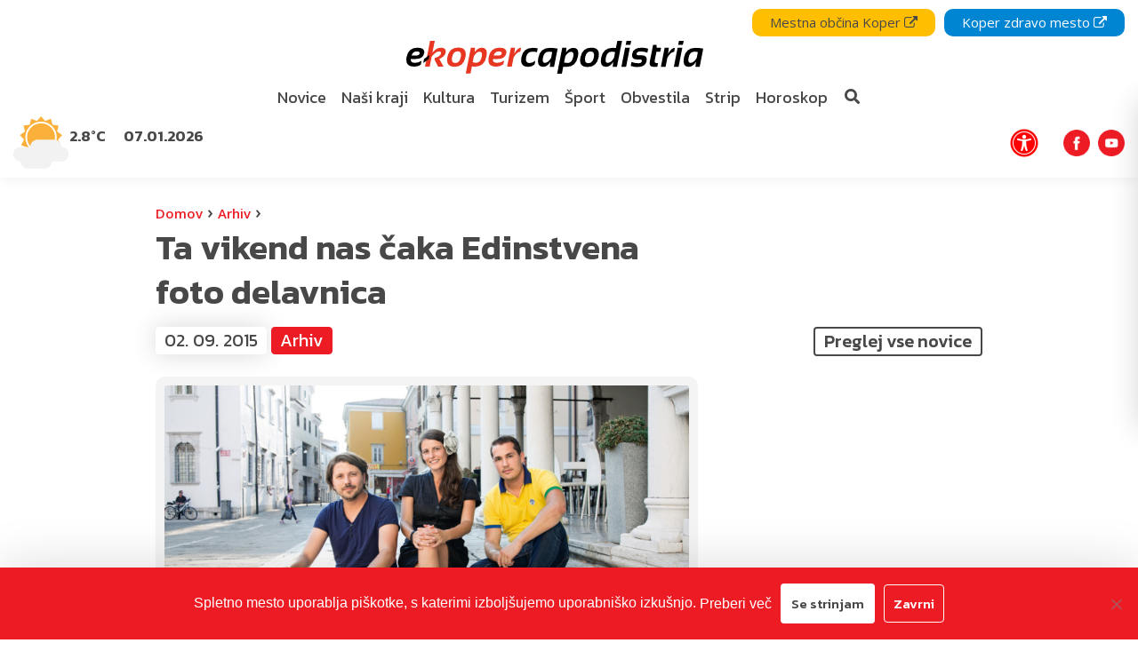

--- FILE ---
content_type: text/html; charset=UTF-8
request_url: https://ekopercapodistria.si/arhiv/ta-vikend-nas-caka-edinstvena-foto-delavnica/
body_size: 23553
content:
<!DOCTYPE html>
<html lang="sl-SI">
<head>
    <meta charset="UTF-8">
    <meta http-equiv="X-UA-Compatible" content="IE=edge">
    <meta name="viewport" content="width=device-width, initial-scale=1, shrink-to-fit=no">
    <meta name="mobile-web-app-capable" content="yes">
    <meta name="apple-mobile-web-app-capable" content="yes">
    <meta name="apple-mobile-web-app-title" content="e-Kopercapodistria - V službi občana!">
    <link rel="profile" href="http://gmpg.org/xfn/11">
    <link rel="pingback" href="https://ekopercapodistria.si/xmlrpc.php">
	<link rel="stylesheet" href="https://cdnjs.cloudflare.com/ajax/libs/animate.css/4.1.1/animate.min.css" />

	<!-- FONTAWESOME KIT -->
    <script src="https://kit.fontawesome.com/f99060360b.js" crossorigin="anonymous"></script>

    <meta name='robots' content='index, follow, max-image-preview:large, max-snippet:-1, max-video-preview:-1' />

	<!-- This site is optimized with the Yoast SEO plugin v26.5 - https://yoast.com/wordpress/plugins/seo/ -->
	<title>Ta vikend nas čaka Edinstvena foto delavnica - e-Kopercapodistria</title>
	<meta name="description" content="Celodnevna fotografska delavnica pod vodstvom Urške Košir bo ponujala individualno delo z najboljšimi fotografi nove generacije, ki bo prinesla vsakemu" />
	<link rel="canonical" href="https://ekopercapodistria.si/arhiv/ta-vikend-nas-caka-edinstvena-foto-delavnica/" />
	<meta property="og:locale" content="sl_SI" />
	<meta property="og:type" content="article" />
	<meta property="og:title" content="Ta vikend nas čaka Edinstvena foto delavnica - e-Kopercapodistria" />
	<meta property="og:description" content="Celodnevna fotografska delavnica pod vodstvom Urške Košir bo ponujala individualno delo z najboljšimi fotografi nove generacije, ki bo prinesla vsakemu" />
	<meta property="og:url" content="https://ekopercapodistria.si/arhiv/ta-vikend-nas-caka-edinstvena-foto-delavnica/" />
	<meta property="og:site_name" content="e-Kopercapodistria" />
	<meta property="article:publisher" content="https://www.facebook.com/mestoKoper/" />
	<meta property="article:published_time" content="2015-09-02T11:38:00+00:00" />
	<meta property="og:image" content="https://ekopercapodistria.si/wp-content/uploads/2015/09/Fotografi_Koper.jpg" />
	<meta property="og:image:width" content="1800" />
	<meta property="og:image:height" content="1200" />
	<meta property="og:image:type" content="image/jpeg" />
	<meta name="author" content="TOK" />
	<meta name="twitter:card" content="summary_large_image" />
	<meta name="twitter:creator" content="@mestokoper" />
	<meta name="twitter:site" content="@mestokoper" />
	<meta name="twitter:label1" content="Written by" />
	<meta name="twitter:data1" content="TOK" />
	<meta name="twitter:label2" content="Est. reading time" />
	<meta name="twitter:data2" content="2 minuti" />
	<script type="application/ld+json" class="yoast-schema-graph">{"@context":"https://schema.org","@graph":[{"@type":"Article","@id":"https://ekopercapodistria.si/arhiv/ta-vikend-nas-caka-edinstvena-foto-delavnica/#article","isPartOf":{"@id":"https://ekopercapodistria.si/arhiv/ta-vikend-nas-caka-edinstvena-foto-delavnica/"},"author":{"name":"TOK","@id":"https://ekopercapodistria.si/#/schema/person/ed7d7e3fa2096625aaf986685e0dfb89"},"headline":"Ta vikend nas čaka Edinstvena foto delavnica","datePublished":"2015-09-02T11:38:00+00:00","mainEntityOfPage":{"@id":"https://ekopercapodistria.si/arhiv/ta-vikend-nas-caka-edinstvena-foto-delavnica/"},"wordCount":333,"publisher":{"@id":"https://ekopercapodistria.si/#organization"},"image":{"@id":"https://ekopercapodistria.si/arhiv/ta-vikend-nas-caka-edinstvena-foto-delavnica/#primaryimage"},"thumbnailUrl":"https://ekopercapodistria.si/wp-content/uploads/2015/09/Fotografi_Koper.jpg","keywords":["dragan zlatanovič","foto delavnica","fotografije","jaka ivančič","urška košir"],"articleSection":["Arhiv"],"inLanguage":"sl-SI"},{"@type":"WebPage","@id":"https://ekopercapodistria.si/arhiv/ta-vikend-nas-caka-edinstvena-foto-delavnica/","url":"https://ekopercapodistria.si/arhiv/ta-vikend-nas-caka-edinstvena-foto-delavnica/","name":"Ta vikend nas čaka Edinstvena foto delavnica - e-Kopercapodistria","isPartOf":{"@id":"https://ekopercapodistria.si/#website"},"primaryImageOfPage":{"@id":"https://ekopercapodistria.si/arhiv/ta-vikend-nas-caka-edinstvena-foto-delavnica/#primaryimage"},"image":{"@id":"https://ekopercapodistria.si/arhiv/ta-vikend-nas-caka-edinstvena-foto-delavnica/#primaryimage"},"thumbnailUrl":"https://ekopercapodistria.si/wp-content/uploads/2015/09/Fotografi_Koper.jpg","datePublished":"2015-09-02T11:38:00+00:00","description":"Celodnevna fotografska delavnica pod vodstvom Urške Košir bo ponujala individualno delo z najboljšimi fotografi nove generacije, ki bo prinesla vsakemu","breadcrumb":{"@id":"https://ekopercapodistria.si/arhiv/ta-vikend-nas-caka-edinstvena-foto-delavnica/#breadcrumb"},"inLanguage":"sl-SI","potentialAction":[{"@type":"ReadAction","target":["https://ekopercapodistria.si/arhiv/ta-vikend-nas-caka-edinstvena-foto-delavnica/"]}]},{"@type":"ImageObject","inLanguage":"sl-SI","@id":"https://ekopercapodistria.si/arhiv/ta-vikend-nas-caka-edinstvena-foto-delavnica/#primaryimage","url":"https://ekopercapodistria.si/wp-content/uploads/2015/09/Fotografi_Koper.jpg","contentUrl":"https://ekopercapodistria.si/wp-content/uploads/2015/09/Fotografi_Koper.jpg","width":1800,"height":1200},{"@type":"BreadcrumbList","@id":"https://ekopercapodistria.si/arhiv/ta-vikend-nas-caka-edinstvena-foto-delavnica/#breadcrumb","itemListElement":[{"@type":"ListItem","position":1,"name":"Domov","item":"https://ekopercapodistria.si/"},{"@type":"ListItem","position":2,"name":"Arhiv","item":"https://ekopercapodistria.si/arhiv/"},{"@type":"ListItem","position":3,"name":"Ta vikend nas čaka Edinstvena foto delavnica"}]},{"@type":"WebSite","@id":"https://ekopercapodistria.si/#website","url":"https://ekopercapodistria.si/","name":"e-Kopercapodistria","description":"V službi občana!","publisher":{"@id":"https://ekopercapodistria.si/#organization"},"potentialAction":[{"@type":"SearchAction","target":{"@type":"EntryPoint","urlTemplate":"https://ekopercapodistria.si/?s={search_term_string}"},"query-input":{"@type":"PropertyValueSpecification","valueRequired":true,"valueName":"search_term_string"}}],"inLanguage":"sl-SI"},{"@type":"Organization","@id":"https://ekopercapodistria.si/#organization","name":"e-KoperCapodistria","url":"https://ekopercapodistria.si/","logo":{"@type":"ImageObject","inLanguage":"sl-SI","@id":"https://ekopercapodistria.si/#/schema/logo/image/","url":"https://ekopercapodistria.si/wp-content/uploads/2020/05/Koper-2017-Jaka-Ivancic-slovenia.info_.jpg","contentUrl":"https://ekopercapodistria.si/wp-content/uploads/2020/05/Koper-2017-Jaka-Ivancic-slovenia.info_.jpg","width":1200,"height":800,"caption":"e-KoperCapodistria"},"image":{"@id":"https://ekopercapodistria.si/#/schema/logo/image/"},"sameAs":["https://www.facebook.com/mestoKoper/","https://x.com/mestokoper","https://www.instagram.com/ekoper.si/","https://www.youtube.com/channel/UCdOHMH5Y6JxBUN7MDsCioAA"]},{"@type":"Person","@id":"https://ekopercapodistria.si/#/schema/person/ed7d7e3fa2096625aaf986685e0dfb89","name":"TOK","image":{"@type":"ImageObject","inLanguage":"sl-SI","@id":"https://ekopercapodistria.si/#/schema/person/image/","url":"https://secure.gravatar.com/avatar/e9d9edc798376119dca4e08881e208619287d4648f1397c5bfa1520f93d62fc9?s=96&d=mm&r=g","contentUrl":"https://secure.gravatar.com/avatar/e9d9edc798376119dca4e08881e208619287d4648f1397c5bfa1520f93d62fc9?s=96&d=mm&r=g","caption":"TOK"}}]}</script>
	<!-- / Yoast SEO plugin. -->


<!-- ekopercapodistria.si is managing ads with Advanced Ads 2.0.14 – https://wpadvancedads.com/ --><script id="ekoper-ready">
			window.advanced_ads_ready=function(e,a){a=a||"complete";var d=function(e){return"interactive"===a?"loading"!==e:"complete"===e};d(document.readyState)?e():document.addEventListener("readystatechange",(function(a){d(a.target.readyState)&&e()}),{once:"interactive"===a})},window.advanced_ads_ready_queue=window.advanced_ads_ready_queue||[];		</script>
		<style id='wp-img-auto-sizes-contain-inline-css' type='text/css'>
img:is([sizes=auto i],[sizes^="auto," i]){contain-intrinsic-size:3000px 1500px}
/*# sourceURL=wp-img-auto-sizes-contain-inline-css */
</style>
<style id='wp-emoji-styles-inline-css' type='text/css'>

	img.wp-smiley, img.emoji {
		display: inline !important;
		border: none !important;
		box-shadow: none !important;
		height: 1em !important;
		width: 1em !important;
		margin: 0 0.07em !important;
		vertical-align: -0.1em !important;
		background: none !important;
		padding: 0 !important;
	}
/*# sourceURL=wp-emoji-styles-inline-css */
</style>
<style id='wp-block-library-inline-css' type='text/css'>
:root{--wp-block-synced-color:#7a00df;--wp-block-synced-color--rgb:122,0,223;--wp-bound-block-color:var(--wp-block-synced-color);--wp-editor-canvas-background:#ddd;--wp-admin-theme-color:#007cba;--wp-admin-theme-color--rgb:0,124,186;--wp-admin-theme-color-darker-10:#006ba1;--wp-admin-theme-color-darker-10--rgb:0,107,160.5;--wp-admin-theme-color-darker-20:#005a87;--wp-admin-theme-color-darker-20--rgb:0,90,135;--wp-admin-border-width-focus:2px}@media (min-resolution:192dpi){:root{--wp-admin-border-width-focus:1.5px}}.wp-element-button{cursor:pointer}:root .has-very-light-gray-background-color{background-color:#eee}:root .has-very-dark-gray-background-color{background-color:#313131}:root .has-very-light-gray-color{color:#eee}:root .has-very-dark-gray-color{color:#313131}:root .has-vivid-green-cyan-to-vivid-cyan-blue-gradient-background{background:linear-gradient(135deg,#00d084,#0693e3)}:root .has-purple-crush-gradient-background{background:linear-gradient(135deg,#34e2e4,#4721fb 50%,#ab1dfe)}:root .has-hazy-dawn-gradient-background{background:linear-gradient(135deg,#faaca8,#dad0ec)}:root .has-subdued-olive-gradient-background{background:linear-gradient(135deg,#fafae1,#67a671)}:root .has-atomic-cream-gradient-background{background:linear-gradient(135deg,#fdd79a,#004a59)}:root .has-nightshade-gradient-background{background:linear-gradient(135deg,#330968,#31cdcf)}:root .has-midnight-gradient-background{background:linear-gradient(135deg,#020381,#2874fc)}:root{--wp--preset--font-size--normal:16px;--wp--preset--font-size--huge:42px}.has-regular-font-size{font-size:1em}.has-larger-font-size{font-size:2.625em}.has-normal-font-size{font-size:var(--wp--preset--font-size--normal)}.has-huge-font-size{font-size:var(--wp--preset--font-size--huge)}.has-text-align-center{text-align:center}.has-text-align-left{text-align:left}.has-text-align-right{text-align:right}.has-fit-text{white-space:nowrap!important}#end-resizable-editor-section{display:none}.aligncenter{clear:both}.items-justified-left{justify-content:flex-start}.items-justified-center{justify-content:center}.items-justified-right{justify-content:flex-end}.items-justified-space-between{justify-content:space-between}.screen-reader-text{border:0;clip-path:inset(50%);height:1px;margin:-1px;overflow:hidden;padding:0;position:absolute;width:1px;word-wrap:normal!important}.screen-reader-text:focus{background-color:#ddd;clip-path:none;color:#444;display:block;font-size:1em;height:auto;left:5px;line-height:normal;padding:15px 23px 14px;text-decoration:none;top:5px;width:auto;z-index:100000}html :where(.has-border-color){border-style:solid}html :where([style*=border-top-color]){border-top-style:solid}html :where([style*=border-right-color]){border-right-style:solid}html :where([style*=border-bottom-color]){border-bottom-style:solid}html :where([style*=border-left-color]){border-left-style:solid}html :where([style*=border-width]){border-style:solid}html :where([style*=border-top-width]){border-top-style:solid}html :where([style*=border-right-width]){border-right-style:solid}html :where([style*=border-bottom-width]){border-bottom-style:solid}html :where([style*=border-left-width]){border-left-style:solid}html :where(img[class*=wp-image-]){height:auto;max-width:100%}:where(figure){margin:0 0 1em}html :where(.is-position-sticky){--wp-admin--admin-bar--position-offset:var(--wp-admin--admin-bar--height,0px)}@media screen and (max-width:600px){html :where(.is-position-sticky){--wp-admin--admin-bar--position-offset:0px}}

/*# sourceURL=wp-block-library-inline-css */
</style><style id='global-styles-inline-css' type='text/css'>
:root{--wp--preset--aspect-ratio--square: 1;--wp--preset--aspect-ratio--4-3: 4/3;--wp--preset--aspect-ratio--3-4: 3/4;--wp--preset--aspect-ratio--3-2: 3/2;--wp--preset--aspect-ratio--2-3: 2/3;--wp--preset--aspect-ratio--16-9: 16/9;--wp--preset--aspect-ratio--9-16: 9/16;--wp--preset--color--black: #000000;--wp--preset--color--cyan-bluish-gray: #abb8c3;--wp--preset--color--white: #ffffff;--wp--preset--color--pale-pink: #f78da7;--wp--preset--color--vivid-red: #cf2e2e;--wp--preset--color--luminous-vivid-orange: #ff6900;--wp--preset--color--luminous-vivid-amber: #fcb900;--wp--preset--color--light-green-cyan: #7bdcb5;--wp--preset--color--vivid-green-cyan: #00d084;--wp--preset--color--pale-cyan-blue: #8ed1fc;--wp--preset--color--vivid-cyan-blue: #0693e3;--wp--preset--color--vivid-purple: #9b51e0;--wp--preset--gradient--vivid-cyan-blue-to-vivid-purple: linear-gradient(135deg,rgb(6,147,227) 0%,rgb(155,81,224) 100%);--wp--preset--gradient--light-green-cyan-to-vivid-green-cyan: linear-gradient(135deg,rgb(122,220,180) 0%,rgb(0,208,130) 100%);--wp--preset--gradient--luminous-vivid-amber-to-luminous-vivid-orange: linear-gradient(135deg,rgb(252,185,0) 0%,rgb(255,105,0) 100%);--wp--preset--gradient--luminous-vivid-orange-to-vivid-red: linear-gradient(135deg,rgb(255,105,0) 0%,rgb(207,46,46) 100%);--wp--preset--gradient--very-light-gray-to-cyan-bluish-gray: linear-gradient(135deg,rgb(238,238,238) 0%,rgb(169,184,195) 100%);--wp--preset--gradient--cool-to-warm-spectrum: linear-gradient(135deg,rgb(74,234,220) 0%,rgb(151,120,209) 20%,rgb(207,42,186) 40%,rgb(238,44,130) 60%,rgb(251,105,98) 80%,rgb(254,248,76) 100%);--wp--preset--gradient--blush-light-purple: linear-gradient(135deg,rgb(255,206,236) 0%,rgb(152,150,240) 100%);--wp--preset--gradient--blush-bordeaux: linear-gradient(135deg,rgb(254,205,165) 0%,rgb(254,45,45) 50%,rgb(107,0,62) 100%);--wp--preset--gradient--luminous-dusk: linear-gradient(135deg,rgb(255,203,112) 0%,rgb(199,81,192) 50%,rgb(65,88,208) 100%);--wp--preset--gradient--pale-ocean: linear-gradient(135deg,rgb(255,245,203) 0%,rgb(182,227,212) 50%,rgb(51,167,181) 100%);--wp--preset--gradient--electric-grass: linear-gradient(135deg,rgb(202,248,128) 0%,rgb(113,206,126) 100%);--wp--preset--gradient--midnight: linear-gradient(135deg,rgb(2,3,129) 0%,rgb(40,116,252) 100%);--wp--preset--font-size--small: 13px;--wp--preset--font-size--medium: 20px;--wp--preset--font-size--large: 36px;--wp--preset--font-size--x-large: 42px;--wp--preset--spacing--20: 0.44rem;--wp--preset--spacing--30: 0.67rem;--wp--preset--spacing--40: 1rem;--wp--preset--spacing--50: 1.5rem;--wp--preset--spacing--60: 2.25rem;--wp--preset--spacing--70: 3.38rem;--wp--preset--spacing--80: 5.06rem;--wp--preset--shadow--natural: 6px 6px 9px rgba(0, 0, 0, 0.2);--wp--preset--shadow--deep: 12px 12px 50px rgba(0, 0, 0, 0.4);--wp--preset--shadow--sharp: 6px 6px 0px rgba(0, 0, 0, 0.2);--wp--preset--shadow--outlined: 6px 6px 0px -3px rgb(255, 255, 255), 6px 6px rgb(0, 0, 0);--wp--preset--shadow--crisp: 6px 6px 0px rgb(0, 0, 0);}:where(.is-layout-flex){gap: 0.5em;}:where(.is-layout-grid){gap: 0.5em;}body .is-layout-flex{display: flex;}.is-layout-flex{flex-wrap: wrap;align-items: center;}.is-layout-flex > :is(*, div){margin: 0;}body .is-layout-grid{display: grid;}.is-layout-grid > :is(*, div){margin: 0;}:where(.wp-block-columns.is-layout-flex){gap: 2em;}:where(.wp-block-columns.is-layout-grid){gap: 2em;}:where(.wp-block-post-template.is-layout-flex){gap: 1.25em;}:where(.wp-block-post-template.is-layout-grid){gap: 1.25em;}.has-black-color{color: var(--wp--preset--color--black) !important;}.has-cyan-bluish-gray-color{color: var(--wp--preset--color--cyan-bluish-gray) !important;}.has-white-color{color: var(--wp--preset--color--white) !important;}.has-pale-pink-color{color: var(--wp--preset--color--pale-pink) !important;}.has-vivid-red-color{color: var(--wp--preset--color--vivid-red) !important;}.has-luminous-vivid-orange-color{color: var(--wp--preset--color--luminous-vivid-orange) !important;}.has-luminous-vivid-amber-color{color: var(--wp--preset--color--luminous-vivid-amber) !important;}.has-light-green-cyan-color{color: var(--wp--preset--color--light-green-cyan) !important;}.has-vivid-green-cyan-color{color: var(--wp--preset--color--vivid-green-cyan) !important;}.has-pale-cyan-blue-color{color: var(--wp--preset--color--pale-cyan-blue) !important;}.has-vivid-cyan-blue-color{color: var(--wp--preset--color--vivid-cyan-blue) !important;}.has-vivid-purple-color{color: var(--wp--preset--color--vivid-purple) !important;}.has-black-background-color{background-color: var(--wp--preset--color--black) !important;}.has-cyan-bluish-gray-background-color{background-color: var(--wp--preset--color--cyan-bluish-gray) !important;}.has-white-background-color{background-color: var(--wp--preset--color--white) !important;}.has-pale-pink-background-color{background-color: var(--wp--preset--color--pale-pink) !important;}.has-vivid-red-background-color{background-color: var(--wp--preset--color--vivid-red) !important;}.has-luminous-vivid-orange-background-color{background-color: var(--wp--preset--color--luminous-vivid-orange) !important;}.has-luminous-vivid-amber-background-color{background-color: var(--wp--preset--color--luminous-vivid-amber) !important;}.has-light-green-cyan-background-color{background-color: var(--wp--preset--color--light-green-cyan) !important;}.has-vivid-green-cyan-background-color{background-color: var(--wp--preset--color--vivid-green-cyan) !important;}.has-pale-cyan-blue-background-color{background-color: var(--wp--preset--color--pale-cyan-blue) !important;}.has-vivid-cyan-blue-background-color{background-color: var(--wp--preset--color--vivid-cyan-blue) !important;}.has-vivid-purple-background-color{background-color: var(--wp--preset--color--vivid-purple) !important;}.has-black-border-color{border-color: var(--wp--preset--color--black) !important;}.has-cyan-bluish-gray-border-color{border-color: var(--wp--preset--color--cyan-bluish-gray) !important;}.has-white-border-color{border-color: var(--wp--preset--color--white) !important;}.has-pale-pink-border-color{border-color: var(--wp--preset--color--pale-pink) !important;}.has-vivid-red-border-color{border-color: var(--wp--preset--color--vivid-red) !important;}.has-luminous-vivid-orange-border-color{border-color: var(--wp--preset--color--luminous-vivid-orange) !important;}.has-luminous-vivid-amber-border-color{border-color: var(--wp--preset--color--luminous-vivid-amber) !important;}.has-light-green-cyan-border-color{border-color: var(--wp--preset--color--light-green-cyan) !important;}.has-vivid-green-cyan-border-color{border-color: var(--wp--preset--color--vivid-green-cyan) !important;}.has-pale-cyan-blue-border-color{border-color: var(--wp--preset--color--pale-cyan-blue) !important;}.has-vivid-cyan-blue-border-color{border-color: var(--wp--preset--color--vivid-cyan-blue) !important;}.has-vivid-purple-border-color{border-color: var(--wp--preset--color--vivid-purple) !important;}.has-vivid-cyan-blue-to-vivid-purple-gradient-background{background: var(--wp--preset--gradient--vivid-cyan-blue-to-vivid-purple) !important;}.has-light-green-cyan-to-vivid-green-cyan-gradient-background{background: var(--wp--preset--gradient--light-green-cyan-to-vivid-green-cyan) !important;}.has-luminous-vivid-amber-to-luminous-vivid-orange-gradient-background{background: var(--wp--preset--gradient--luminous-vivid-amber-to-luminous-vivid-orange) !important;}.has-luminous-vivid-orange-to-vivid-red-gradient-background{background: var(--wp--preset--gradient--luminous-vivid-orange-to-vivid-red) !important;}.has-very-light-gray-to-cyan-bluish-gray-gradient-background{background: var(--wp--preset--gradient--very-light-gray-to-cyan-bluish-gray) !important;}.has-cool-to-warm-spectrum-gradient-background{background: var(--wp--preset--gradient--cool-to-warm-spectrum) !important;}.has-blush-light-purple-gradient-background{background: var(--wp--preset--gradient--blush-light-purple) !important;}.has-blush-bordeaux-gradient-background{background: var(--wp--preset--gradient--blush-bordeaux) !important;}.has-luminous-dusk-gradient-background{background: var(--wp--preset--gradient--luminous-dusk) !important;}.has-pale-ocean-gradient-background{background: var(--wp--preset--gradient--pale-ocean) !important;}.has-electric-grass-gradient-background{background: var(--wp--preset--gradient--electric-grass) !important;}.has-midnight-gradient-background{background: var(--wp--preset--gradient--midnight) !important;}.has-small-font-size{font-size: var(--wp--preset--font-size--small) !important;}.has-medium-font-size{font-size: var(--wp--preset--font-size--medium) !important;}.has-large-font-size{font-size: var(--wp--preset--font-size--large) !important;}.has-x-large-font-size{font-size: var(--wp--preset--font-size--x-large) !important;}
/*# sourceURL=global-styles-inline-css */
</style>

<style id='classic-theme-styles-inline-css' type='text/css'>
/*! This file is auto-generated */
.wp-block-button__link{color:#fff;background-color:#32373c;border-radius:9999px;box-shadow:none;text-decoration:none;padding:calc(.667em + 2px) calc(1.333em + 2px);font-size:1.125em}.wp-block-file__button{background:#32373c;color:#fff;text-decoration:none}
/*# sourceURL=/wp-includes/css/classic-themes.min.css */
</style>
<link rel='stylesheet' id='cookie-notice-front-css' href='https://ekopercapodistria.si/wp-content/plugins/cookie-notice/css/front.min.css?ver=2.5.10' type='text/css' media='all' />
<link rel='stylesheet' id='theme-styles-css' href='https://ekopercapodistria.si/wp-content/themes/emigma/assets/css/theme.css?ver=0.8.1' type='text/css' media='all' />
<link rel='stylesheet' id='fancybox-styles-css' href='https://ekopercapodistria.si/wp-content/themes/emigma/node_modules/@fancyapps/fancybox/dist/jquery.fancybox.min.css?ver=0.8.1' type='text/css' media='all' />
<link rel='stylesheet' id='heateor_sss_frontend_css-css' href='https://ekopercapodistria.si/wp-content/plugins/sassy-social-share/public/css/sassy-social-share-public.css?ver=3.3.79' type='text/css' media='all' />
<style id='heateor_sss_frontend_css-inline-css' type='text/css'>
.heateor_sss_button_instagram span.heateor_sss_svg,a.heateor_sss_instagram span.heateor_sss_svg{background:radial-gradient(circle at 30% 107%,#fdf497 0,#fdf497 5%,#fd5949 45%,#d6249f 60%,#285aeb 90%)}.heateor_sss_horizontal_sharing .heateor_sss_svg,.heateor_sss_standard_follow_icons_container .heateor_sss_svg{color:#fff;border-width:0px;border-style:solid;border-color:transparent}.heateor_sss_horizontal_sharing .heateorSssTCBackground{color:#666}.heateor_sss_horizontal_sharing span.heateor_sss_svg:hover,.heateor_sss_standard_follow_icons_container span.heateor_sss_svg:hover{border-color:transparent;}.heateor_sss_vertical_sharing span.heateor_sss_svg,.heateor_sss_floating_follow_icons_container span.heateor_sss_svg{color:#fff;border-width:0px;border-style:solid;border-color:transparent;}.heateor_sss_vertical_sharing .heateorSssTCBackground{color:#666;}.heateor_sss_vertical_sharing span.heateor_sss_svg:hover,.heateor_sss_floating_follow_icons_container span.heateor_sss_svg:hover{border-color:transparent;}@media screen and (max-width:783px) {.heateor_sss_vertical_sharing{display:none!important}}
/*# sourceURL=heateor_sss_frontend_css-inline-css */
</style>
<link rel='stylesheet' id='kc-general-css' href='https://ekopercapodistria.si/wp-content/plugins/kingcomposer/assets/frontend/css/kingcomposer.min.css?ver=2.9.6' type='text/css' media='all' />
<link rel='stylesheet' id='kc-animate-css' href='https://ekopercapodistria.si/wp-content/plugins/kingcomposer/assets/css/animate.css?ver=2.9.6' type='text/css' media='all' />
<link rel='stylesheet' id='kc-icon-1-css' href='https://ekopercapodistria.si/wp-content/plugins/kingcomposer/assets/css/icons.css?ver=2.9.6' type='text/css' media='all' />
<script type="text/javascript" id="cookie-notice-front-js-before">
/* <![CDATA[ */
var cnArgs = {"ajaxUrl":"https:\/\/ekopercapodistria.si\/wp-admin\/admin-ajax.php","nonce":"abc9af8848","hideEffect":"fade","position":"bottom","onScroll":false,"onScrollOffset":100,"onClick":false,"cookieName":"cookie_notice_accepted","cookieTime":2592000,"cookieTimeRejected":2592000,"globalCookie":false,"redirection":false,"cache":false,"revokeCookies":false,"revokeCookiesOpt":"automatic"};

//# sourceURL=cookie-notice-front-js-before
/* ]]> */
</script>
<script type="text/javascript" src="https://ekopercapodistria.si/wp-content/plugins/cookie-notice/js/front.min.js?ver=2.5.10" id="cookie-notice-front-js"></script>
<script type="text/javascript" src="https://ekopercapodistria.si/wp-includes/js/jquery/jquery.min.js?ver=3.7.1" id="jquery-core-js"></script>
<script type="text/javascript" src="https://ekopercapodistria.si/wp-includes/js/jquery/jquery-migrate.min.js?ver=3.4.1" id="jquery-migrate-js"></script>
<script type="text/javascript">var kc_script_data={ajax_url:"https://ekopercapodistria.si/wp-admin/admin-ajax.php"}</script>		<script>
			document.documentElement.className = document.documentElement.className.replace('no-js', 'js');
		</script>
				<style>
			.no-js img.lazyload {
				display: none;
			}

			figure.wp-block-image img.lazyloading {
				min-width: 150px;
			}

						.lazyload, .lazyloading {
				opacity: 0;
			}

			.lazyloaded {
				opacity: 1;
				transition: opacity 400ms;
				transition-delay: 0ms;
			}

					</style>
		<!-- Google Tag Manager -->
<script>(function(w,d,s,l,i){w[l]=w[l]||[];w[l].push({'gtm.start':
new Date().getTime(),event:'gtm.js'});var f=d.getElementsByTagName(s)[0],
j=d.createElement(s),dl=l!='dataLayer'?'&l='+l:'';j.async=true;j.src=
'https://www.googletagmanager.com/gtm.js?id='+i+dl;f.parentNode.insertBefore(j,f);
})(window,document,'script','dataLayer','GTM-NZJNHRT');</script>
<!-- End Google Tag Manager --><link rel="icon" href="https://ekopercapodistria.si/wp-content/uploads/2019/08/cropped-favico-1-150x150.png" sizes="32x32" />
<link rel="icon" href="https://ekopercapodistria.si/wp-content/uploads/2019/08/cropped-favico-1-450x450.png" sizes="192x192" />
<link rel="apple-touch-icon" href="https://ekopercapodistria.si/wp-content/uploads/2019/08/cropped-favico-1-450x450.png" />
<meta name="msapplication-TileImage" content="https://ekopercapodistria.si/wp-content/uploads/2019/08/cropped-favico-1-450x450.png" />
</head>

<body class="wp-singular post-template-default single single-post postid-15077 single-format-standard wp-custom-logo wp-theme-emigma cookies-not-set kc-css-system aa-prefix-ekoper-" itemscope itemtype="http://schema.org/WebSite">
<!-- Google Tag Manager (noscript) -->
<noscript><iframe src="https://www.googletagmanager.com/ns.html?id=GTM-NZJNHRT"
height="0" width="0" style="display:none;visibility:hidden"></iframe></noscript>
<!-- End Google Tag Manager (noscript) -->
    <div id="search-wrapper">
        <div class="container">
            <div class="row">
                <div class="col-10 col-md-8">
                    <form method="get" id="searchform" action="https://ekopercapodistria.si/" role="search">
	<label class="assistive-text d-none" for="s">Search</label>
	<div class="input-group">
		<input class="field form-control" id="search-query-input" name="s" type="text"
			placeholder="Prični z iskanjem" value="">
		<span class="input-group-append">
			<input class="submit btn btn-primary" id="searchsubmit" name="submit" type="submit"
			value="Išči">
	    </span>
	</div>
</form>
                </div>
                <div class="col-2 col-md-4 d-flex align-items-center justify-content-end">
                    <a class="close"> <i class="fas fa-window-close"></i>  </a>
                </div>
            </div>
        </div>
    </div>

    <!-- ******************* The Navbar Area ******************* -->
    <div tabindex="0" class="wrapper-fluid wrapper-navbar" id="wrapper-navbar" role="navigation">

        <nav class="navbar navbar-expand-md">

			
    <div id="emigma_a11y_toolbar" class="animate__animated sidenav-slide position-fixed">


                <div id="contrast">
            <div class="icon">
                <svg fill="#000000" height="800px" width="800px" version="1.1" id="Layer_1" xmlns="http://www.w3.org/2000/svg" xmlns:xlink="http://www.w3.org/1999/xlink" 
	 viewBox="0 0 512 512" xml:space="preserve">
<g>
	<g>
		<path d="M256,0C114.615,0,0,114.615,0,256s114.615,256,256,256s256-114.615,256-256S397.385,0,256,0z M256,457.143V54.857
			c111.088,0,201.143,90.054,201.143,201.143S367.088,457.143,256,457.143z"/>
	</g>
</g>
</svg>            </div>
            <span class="text pl-2">
                Kontrast            </span>
        </div>
        
        
        <div id="grayscale">
            <div class="icon">
                <svg fill="#000000" width="800px" height="800px" viewBox="0 0 256 256" id="Flat" xmlns="http://www.w3.org/2000/svg">
  <path d="M216,48V208a7.99977,7.99977,0,0,1-8,8H48a7.99977,7.99977,0,0,1-8-8V48a7.99977,7.99977,0,0,1,8-8H208A7.99977,7.99977,0,0,1,216,48Z" opacity="0.2"/>
  <path d="M224,48a16.01833,16.01833,0,0,0-16-16H48a15.918,15.918,0,0,0-10.6626,4.10449,7.98162,7.98162,0,0,0-.65088.58106,8.07508,8.07508,0,0,0-.58154.65136A15.91638,15.91638,0,0,0,32,48V208a16.01833,16.01833,0,0,0,16,16H208a15.91437,15.91437,0,0,0,10.66211-4.10449,7.68553,7.68553,0,0,0,1.23242-1.23194A15.91655,15.91655,0,0,0,224,208ZM208.00928,196.69531,59.314,48H208ZM48,59.314,196.686,208H48Z"/>
</svg>            </div>
            <span class="pl-2">
                Belo na črnem            </span>
        </div>

        

        
        <div id="fontsize">
            <div class="icon">
                <?xml version="1.0" encoding="utf-8"?><!-- Uploaded to: SVG Repo, www.svgrepo.com, Generator: SVG Repo Mixer Tools -->
<svg width="800px" height="800px" viewBox="0 0 16 16" xmlns="http://www.w3.org/2000/svg" fill="#000000"><path d="M3.36 7L1 13h1.34l.51-1.47h2.26L5.64 13H7L4.65 7H3.36zm-.15 3.53l.78-2.14.78 2.14H3.21zM11.82 4h-1.6L7 13h1.56l.75-2.29h3.36l.77 2.29H15l-3.18-9zM9.67 9.5l1.18-3.59c.059-.185.1-.376.12-.57.027.192.064.382.11.57l1.25 3.59H9.67z"/></svg>            </div>
            <span class="text pl-2">
                Velikost pisave            </span>
        </div>

        

        
        <div id="links">
            <div class="icon">
                <?xml version="1.0" encoding="utf-8"?><!-- Uploaded to: SVG Repo, www.svgrepo.com, Generator: SVG Repo Mixer Tools -->
<svg width="800px" height="800px" viewBox="0 0 24 24" fill="none" xmlns="http://www.w3.org/2000/svg">
<path d="M10.0002 13C10.4297 13.5741 10.9776 14.0491 11.6067 14.3929C12.2359 14.7367 12.9317 14.9411 13.6468 14.9923C14.362 15.0435 15.0798 14.9403 15.7515 14.6897C16.4233 14.4392 17.0333 14.047 17.5402 13.54L20.5402 10.54C21.451 9.59695 21.955 8.33394 21.9436 7.02296C21.9322 5.71198 21.4063 4.45791 20.4793 3.53087C19.5523 2.60383 18.2982 2.07799 16.9872 2.0666C15.6762 2.0552 14.4132 2.55918 13.4702 3.46997L11.7502 5.17997M14.0002 11C13.5707 10.4258 13.0228 9.95078 12.3936 9.60703C11.7645 9.26327 11.0687 9.05885 10.3535 9.00763C9.63841 8.95641 8.92061 9.0596 8.24885 9.31018C7.5771 9.56077 6.96709 9.9529 6.4602 10.46L3.4602 13.46C2.54941 14.403 2.04544 15.666 2.05683 16.977C2.06822 18.288 2.59407 19.542 3.52111 20.4691C4.44815 21.3961 5.70221 21.9219 7.01319 21.9333C8.32418 21.9447 9.58719 21.4408 10.5302 20.53L12.2402 18.82" stroke="#000000" stroke-width="2" stroke-linecap="round" stroke-linejoin="round"/>
</svg>            </div>
            <span class="text pl-2">
                Označi povezave            </span>
        </div>

        
        <hr>
        <div id="reset">
            <div class="icon">
                <?xml version="1.0" encoding="utf-8"?><!-- Uploaded to: SVG Repo, www.svgrepo.com, Generator: SVG Repo Mixer Tools -->
<svg fill="#000000" width="800px" height="800px" viewBox="0 0 24 24" xmlns="http://www.w3.org/2000/svg"><path d="M12 16c1.671 0 3-1.331 3-3s-1.329-3-3-3-3 1.331-3 3 1.329 3 3 3z"/><path d="M20.817 11.186a8.94 8.94 0 0 0-1.355-3.219 9.053 9.053 0 0 0-2.43-2.43 8.95 8.95 0 0 0-3.219-1.355 9.028 9.028 0 0 0-1.838-.18V2L8 5l3.975 3V6.002c.484-.002.968.044 1.435.14a6.961 6.961 0 0 1 2.502 1.053 7.005 7.005 0 0 1 1.892 1.892A6.967 6.967 0 0 1 19 13a7.032 7.032 0 0 1-.55 2.725 7.11 7.11 0 0 1-.644 1.188 7.2 7.2 0 0 1-.858 1.039 7.028 7.028 0 0 1-3.536 1.907 7.13 7.13 0 0 1-2.822 0 6.961 6.961 0 0 1-2.503-1.054 7.002 7.002 0 0 1-1.89-1.89A6.996 6.996 0 0 1 5 13H3a9.02 9.02 0 0 0 1.539 5.034 9.096 9.096 0 0 0 2.428 2.428A8.95 8.95 0 0 0 12 22a9.09 9.09 0 0 0 1.814-.183 9.014 9.014 0 0 0 3.218-1.355 8.886 8.886 0 0 0 1.331-1.099 9.228 9.228 0 0 0 1.1-1.332A8.952 8.952 0 0 0 21 13a9.09 9.09 0 0 0-.183-1.814z"/></svg>            </div>
            <span class="text-rst pl-2"> Ponastavi </span>
        </div>

                    <div id="close-a11y" class="btn btn-primary btn-sm">Zapri</div>
        

    </div>


            <div class="container-fluid d-block">

													<div class="row">
						<div class="col-12">
							<div class="d-flex justify-content-end">
																	
									<a style="color: #484848; background-color: #ffbe00; border-radius: 10px; font-size: 15px;" 
										href="https://www.koper.si/" 
										class="px-3 py-1 ml-2" 
										target="_blank"										>

										Mestna občina Koper
																					<i class="fa-regular fa-arrow-up-right-from-square ms-2"></i>
																			</a>										
																	
									<a style="color: #FFFFFF; background-color: #0085D3; border-radius: 10px; font-size: 15px;" 
										href="https://zdravomesto.org/" 
										class="px-3 py-1 ml-2" 
										target="_blank"										>

										Koper zdravo mesto
																					<i class="fa-regular fa-arrow-up-right-from-square ms-2"></i>
																			</a>										
															</div>
						</div>
					</div>
				
                <div class="row">
                    <div class="col-5 nvbr-white col-xl-2 align-items-center justify-content-start d-flex order-3 order-xl-1" style="z-index:1;" role="forecast">
							<img data-src="https://ekopercapodistria.si/wp-content/themes/emigma/assets/icons/vreme.png" alt="Vremenska ikona" src="[data-uri]" class="lazyload"><noscript><img src="https://ekopercapodistria.si/wp-content/themes/emigma/assets/icons/vreme.png" alt="Vremenska ikona"></noscript>
							<h6 aria-label="Temperatura" class="mr-3">2.8°C</h6>
							<h6 class="text-capitalize d-none d-md-block" aria-label="Datum">07.01.2026</h6>
					</div>

                    <div class="col-12 col-xl-8 nvbr-white d-flex align-items-center align-items-md-end justify-content-center order-xl-2">

						<div id="burger-wrapper" class="nav-wrapper">
                                <div id="burger"></div>
                        </div>
                        <div class="d-flex flex-row flex-md-column align-items-center">
							 <a class="navbar-brand" rel="home" href="https://ekopercapodistria.si/" title="e-Kopercapodistria" itemprop="url">
			                    <div class="logo" role="logo"><?xml version="1.0" encoding="utf-8"?>
<svg xmlns="http://www.w3.org/2000/svg" width="334.427" height="36.367" viewBox="0 0 334.427 36.367">
    <defs>
        <style>
            .cls-1{fill:#e73723}
        </style>
    </defs>
    <g id="Group_219" data-name="Group 219" transform="translate(-1509.727 368.532)">
        <g id="Group_219-2" data-name="Group 219" transform="translate(1639.001 -368.42)">
            <path id="Path_559" d="M1714.963-338.749a10.571 10.571 0 0 1-6.931 2.6q-10.015 0-7.872-10.716 2.063-10.316 12.88-10.316a23.346 23.346 0 0 1 5.488.6l-.841 4.206a21.561 21.561 0 0 0-5.088-.6q-5.908 0-7.13 6.109-1.3 6.509 3.806 6.51a10.085 10.085 0 0 0 6.529-2.6z" data-name="Path 559" transform="translate(-1699.783 364.789)"/>
            <path id="Path_560" d="M1745.833-336.145h-4.707l.48-5.409q-3.445 5.409-8.172 5.409-7.372 0-5.329-10.236 2.164-10.8 13.08-10.8a52.193 52.193 0 0 1 8.673.862zm-2.063-16.265a11.84 11.84 0 0 0-4.006-.48q-5.106 0-6.39 6.469-1.182 5.87 1.964 5.869 3.885 0 7.171-5.488z" data-name="Path 560" transform="translate(-1708.699 364.789)"/>
            <path id="Path_561" d="M1765.23-357.178h4.708l-.4 5.008q3.386-5.008 8.313-5.008 6.971 0 5.027 9.7-2.263 11.337-12.539 11.337-1.944 0-3.966-.18l-1.562 7.792h-5.311zm2.083 16.165a12.775 12.775 0 0 0 4.106.581q4.808 0 6.209-6.99 1.062-5.348-2.484-5.348-3.284 0-6.51 5.088z" data-name="Path 561" transform="translate(-1718.881 364.789)"/>
            <path id="Path_562" d="M1797.88-346.756q2.144-10.716 12.359-10.716t8.073 10.716q-2.144 10.7-12.359 10.7-10.176-.003-8.073-10.7zm8.914 6.51q4.906 0 6.229-6.59 1.282-6.43-3.625-6.43t-6.19 6.43q-1.323 6.591 3.586 6.591z" data-name="Path 562" transform="translate(-1731.04 364.883)"/>
            <path id="Path_563" d="M1849.934-339.724h-4.707l.48-5.409q-3.445 5.409-8.172 5.409-7.372 0-5.329-10.236 2.164-10.8 13.081-10.8 1.622 0 3.505.161l1.562-7.772h5.309zm-2.063-16.265a11.839 11.839 0 0 0-4.006-.48q-5.108 0-6.39 6.469-1.182 5.87 1.964 5.869 3.886 0 7.171-5.488z" data-name="Path 563" transform="translate(-1741.992 368.368)"/>
            <path id="Path_564" d="M1875.354-360.757l-4.206 21.033h-5.309l4.207-21.033zm1.523-7.611l-.841 4.206h-5.308l.841-4.206z" data-name="Path 564" transform="translate(-1752.89 368.368)"/>
            <path id="Path_565" d="M1881.3-337.241l.881-4.407a19.534 19.534 0 0 0 7.811 1.4q3.426 0 3.866-2.2.4-2-1.9-2h-3.806q-6.409 0-5.128-6.409 1.322-6.609 10.677-6.61a20.793 20.793 0 0 1 7.23 1.2l-.881 4.406a18.239 18.239 0 0 0-7.331-1.4q-4.308 0-4.747 2.2-.4 2 2.1 2h3.405q7.011 0 5.729 6.41-1.322 6.61-10.256 6.61a22.123 22.123 0 0 1-7.65-1.2z" data-name="Path 565" transform="translate(-1757.834 364.883)"/>
            <path id="Path_566" d="M1916.52-362.184h3.927l.12 3.4h4.888l-.841 4.207h-4.306l-1.943 9.674q-.582 2.945 1.963 2.945h1.763l-.842 4.206h-4.327q-5.288 0-4.146-5.669z" data-name="Path 566" transform="translate(-1767.835 366.39)"/>
            <path id="Path_567" d="M1931.216-336.145l4.207-21.033h4.708l-.741 6.69q3.565-6.689 7.651-6.69l-.9 4.487q-3.966 0-7.592 6.47l-2.022 10.076z" data-name="Path 567" transform="translate(-1773.797 364.789)"/>
            <path id="Path_568" d="M1962.229-360.757l-4.206 21.033h-5.309l4.207-21.033zm1.523-7.611l-.841 4.206h-5.311l.842-4.206z" data-name="Path 568" transform="translate(-1780.673 368.368)"/>
            <path id="Path_569" d="M1986.93-336.145h-4.707l.48-5.409q-3.446 5.409-8.173 5.409-7.371 0-5.329-10.236 2.164-10.8 13.081-10.8a52.191 52.191 0 0 1 8.673.862zm-2.063-16.265a11.84 11.84 0 0 0-4.006-.48q-5.108 0-6.39 6.469-1.182 5.87 1.963 5.869 3.887 0 7.171-5.488z" data-name="Path 569" transform="translate(-1785.804 364.789)"/>
        </g>
        <path id="Path_570" d="M1577.623-347.031q2.131-10.66 12.295-10.661t8.031 10.661q-2.132 10.642-12.3 10.642-10.119 0-8.026-10.642zm8.867 6.477q4.882 0 6.2-6.556 1.274-6.4-3.607-6.4t-6.157 6.4q-1.319 6.557 3.564 6.556z" class="cls-1" data-name="Path 570" transform="translate(-21.599 -3.467)"/>
        <path id="Path_571" d="M1613.929-357.4h4.683l-.4 4.982q3.367-4.98 8.27-4.982 6.935 0 5 9.645-2.253 11.28-12.474 11.279-1.933 0-3.946-.18l-1.554 7.752h-5.281zm2.071 16.083a12.706 12.706 0 0 0 4.085.577q4.782 0 6.178-6.954 1.056-5.321-2.471-5.32-3.269 0-6.477 5.061z" class="cls-1" data-name="Path 571" transform="translate(-31.502 -3.56)"/>
        <path id="Path_572" d="M1665.776-351.142q-1.256 6.258-9.685 6.258h-5.241q-.838 4.225 4.663 4.225a13.417 13.417 0 0 0 7.851-2.591l-.837 4.185a12.921 12.921 0 0 1-8.25 2.591q-10.383 0-8.25-10.7 2.053-10.226 12.073-10.226 8.931 0 7.676 6.258zm-14.149 2.392h5.281q3.289 0 3.747-2.251.437-2.252-3.388-2.252-4.384-.001-5.639 4.503z" class="cls-1" data-name="Path 572" transform="translate(-43.474 -3.56)"/>
        <path id="Path_573" d="M1676.638-336.475l4.185-20.924h4.682l-.737 6.656q3.546-6.654 7.613-6.656l-.9 4.464q-3.946 0-7.552 6.437l-2.013 10.023z" class="cls-1" data-name="Path 573" transform="translate(-53.38 -3.56)"/>
        <path id="Path_574" d="M1548.154-350.916l-2.172 10.88h-5.28l5.7-28.5h5.28l-2.63 13.192" class="cls-1" data-name="Path 574" transform="translate(-9.906)"/>
        <path id="Path_575" d="M1519.576-340.66q-5.5 0-4.663-4.225h5.241q8.43 0 9.685-6.258t-7.672-6.257q-10.023 0-12.076 10.223-2.132 10.7 8.25 10.7a15.193 15.193 0 0 0 4.41-.612 7.186 7.186 0 0 0 1.808-.716c.235-.121.479-.252.736-.4s.528-.3.805-.47l.855-4.275a13.281 13.281 0 0 1-7.379 2.29zm1.754-12.594q3.826 0 3.387 2.252-.458 2.253-3.746 2.251h-5.28q1.254-4.502 5.639-4.503z" data-name="Path 575" transform="translate(0 -3.56)"/>
        <path id="Path_576" d="M1560.564-357.4a11.239 11.239 0 0 0-8.194 4.059 27.088 27.088 0 0 1-4.606 3.957l-.411 2.028-.5 2.49c.475-.357.958-.7 1.43-1.065 2.757-2.115 4.6-5.463 7.9-6.843a5.55 5.55 0 0 1 2.086-.441q2.79 0 2.391 2.032-.717 3.568-6.915 5.161l-.339 1.654 4.045 7.892h6.058l-4.763-8.489q6.3-2.81 7.094-6.8 1.14-5.635-5.276-5.635z" class="cls-1" data-name="Path 576" transform="translate(-11.874 -3.56)"/>
        <path id="Path_577" d="M1544.864-345.614c-.728.525-1.464 1.042-2.194 1.571l-.741.539-3.241 2.36-.9 4.5a123.877 123.877 0 0 0 3.22-2.257c.994-.718 1.969-1.46 2.948-2.2l.5-2.49z" data-name="Path 577" transform="translate(-8.974 -7.329)"/>
    </g>
</svg>
</div>                             </a>
                            <!-- The WordPress Menu goes here -->
		                    				
		                    <div id="navbarNavDropdown" class="main-menu-container"><ul id="main-menu" class="navbar-nav mx-auto" role="menu"><li id="menu-item-87667" class="menu-item menu-item-type-taxonomy menu-item-object-category nav-item menu-item-87667" role="menuitem"><a title="Novice" href="https://ekopercapodistria.si/novice/" class="nav-link" role="bookmark">Novice</a></li>
<li id="menu-item-86204" class="menu-item menu-item-type-taxonomy menu-item-object-category nav-item menu-item-86204" role="menuitem"><a title="Naši kraji" href="https://ekopercapodistria.si/nasi-kraji/" class="nav-link" role="bookmark">Naši kraji</a></li>
<li id="menu-item-27188" class="menu-item menu-item-type-taxonomy menu-item-object-category nav-item menu-item-27188" role="menuitem"><a title="Kultura" href="https://ekopercapodistria.si/kultura/" class="nav-link" role="bookmark">Kultura</a></li>
<li id="menu-item-87669" class="menu-item menu-item-type-taxonomy menu-item-object-category nav-item menu-item-87669" role="menuitem"><a title="Turizem" href="https://ekopercapodistria.si/turizem/" class="nav-link" role="bookmark">Turizem</a></li>
<li id="menu-item-27189" class="menu-item menu-item-type-taxonomy menu-item-object-category nav-item menu-item-27189" role="menuitem"><a title="Šport" href="https://ekopercapodistria.si/sport/" class="nav-link" role="bookmark">Šport</a></li>
<li id="menu-item-87671" class="menu-item menu-item-type-taxonomy menu-item-object-category nav-item menu-item-87671" role="menuitem"><a title="Obvestila" href="https://ekopercapodistria.si/obvestila/" class="nav-link" role="bookmark">Obvestila</a></li>
<li id="menu-item-87672" class="menu-item menu-item-type-taxonomy menu-item-object-category nav-item menu-item-87672" role="menuitem"><a title="Strip" href="https://ekopercapodistria.si/strip/" class="nav-link" role="bookmark">Strip</a></li>
<li id="menu-item-87647" class="menu-item menu-item-type-post_type menu-item-object-page nav-item menu-item-87647" role="menuitem"><a title="Horoskop" href="https://ekopercapodistria.si/tedenski-horoskop/" class="nav-link" role="bookmark">Horoskop</a></li>
</ul></div>
                        </div>



						<div id="search-trigger">
							<i class="fas fa-search"></i>
						</div>
                    </div>
					                    <div class="col-7 nvbr-white order-3 col-xl-2 d-flex align-items-center order-xl-3 justify-content-end">
					   <ul class="list-inline mb-0 d-flex align-items-center">

					   <li class="list-inline-item">
					   		<div id="a11y-icon" class="mr-3">
								<i class="fa-solid fa-universal-access"></i>
							</div>
						</li>
				
					   					   		<li class="list-inline-item"><a href="https://www.facebook.com/mestoKoper" target="_blank"><img data-src="https://ekopercapodistria.si/wp-content/uploads/2019/08/facebook.png" style="--smush-placeholder-width: 40px; --smush-placeholder-aspect-ratio: 40/40;width: 30px;" alt="social icon"  src="[data-uri]" class="lazyload"><noscript><img src="https://ekopercapodistria.si/wp-content/uploads/2019/08/facebook.png" style="width: 30px;" alt="social icon" ></noscript></a></li>
					   					   		<li class="list-inline-item"><a href="https://www.youtube.com/channel/UCdOHMH5Y6JxBUN7MDsCioAA" target="_blank"><img data-src="https://ekopercapodistria.si/wp-content/uploads/2019/08/youtube-1.png" style="--smush-placeholder-width: 40px; --smush-placeholder-aspect-ratio: 40/40;width: 30px;" alt="social icon"  src="[data-uri]" class="lazyload"><noscript><img src="https://ekopercapodistria.si/wp-content/uploads/2019/08/youtube-1.png" style="width: 30px;" alt="social icon" ></noscript></a></li>
					   					   </ul>
                    </div>
					                </div>
            </div><!-- .container -->


        </nav><!-- .site-navigation -->
    </div><!-- .wrapper-navbar end -->
	<div class="container">



				<br>
		<div class="row">
			<div class="col-12">
				<div class="bc"><span><span><a href="https://ekopercapodistria.si/">Domov</a></span> › <span><a href="https://ekopercapodistria.si/arhiv/">Arhiv</a></span> › <span class="breadcrumb_last" aria-current="page">Ta vikend nas čaka Edinstvena foto delavnica</span></span></div>			</div>

		</div>
				

		
	</div>
<div class="wrapper pt-0">

	<div class="container" id="content" tabindex="-1">

		<div class="row">

            <div class="col-12 col-md-12">

                <main class="site-main" id="main" role="main">

                    
                        
<article class="main-content post-15077 post type-post status-publish format-standard has-post-thumbnail hentry category-arhiv tag-dragan-zlatanovic tag-foto-delavnica tag-fotografije tag-jaka-ivancic tag-urska-kosir" id="post-15077" itemscope itemtype="http://schema.org/NewsArticle">

    <div class="mb-3">
        <div class="row">
			<div class="col-12 col-md-8">
				<h1 class="h2 entry-title" itemprop="name">Ta vikend nas čaka Edinstvena foto delavnica</h1>
			</div>
		</div>
	    <span class="posted-on"><span class="badge bedge-default"><time class="entry-date published updated" datetime="2015-09-02T13:38:00+02:00" itemprop="datePublished">02.  09. 2015</time></span></span><span class="posted-on"><span href="location=https://ekopercapodistria.si/arhiv/" class="category badge badge-primary badge-arhiv">Arhiv</span></span> 
		<a href="https://ekopercapodistria.si/arhiv/" class="btn btn-secondary btn-sm btn-arhiv pull-right-md">Preglej vse novice</a>
            </div>

	<div class="row">
		<div class="col-12 col-md-8">
							<figure class="wp-caption gallery-icon mt-0">
					<a href="https://ekopercapodistria.si/wp-content/uploads/2015/09/Fotografi_Koper.jpg" data-caption="Ta vikend nas čaka Edinstvena foto delavnica">
					<img width="640" height="427" src="https://ekopercapodistria.si/wp-content/uploads/2015/09/Fotografi_Koper-1024x683.jpg" class="card-img-top wp-post-image" alt="" itemprop="image" decoding="async" fetchpriority="high" srcset="https://ekopercapodistria.si/wp-content/uploads/2015/09/Fotografi_Koper-1024x683.jpg 1024w, https://ekopercapodistria.si/wp-content/uploads/2015/09/Fotografi_Koper-300x200.jpg 300w, https://ekopercapodistria.si/wp-content/uploads/2015/09/Fotografi_Koper-768x512.jpg 768w, https://ekopercapodistria.si/wp-content/uploads/2015/09/Fotografi_Koper-480x320.jpg 480w, https://ekopercapodistria.si/wp-content/uploads/2015/09/Fotografi_Koper-750x500.jpg 750w, https://ekopercapodistria.si/wp-content/uploads/2015/09/Fotografi_Koper.jpg 1800w" sizes="(max-width: 640px) 100vw, 640px" />										</a>
				</figure>
						<div class="entry-content mb-3">
				<div class='heateorSssClear'></div><div  class='heateor_sss_sharing_container heateor_sss_horizontal_sharing' data-heateor-sss-href='https://ekopercapodistria.si/arhiv/ta-vikend-nas-caka-edinstvena-foto-delavnica/'><div class='heateor_sss_sharing_title' style="font-weight:bold" >Deli vsebino</div><div class="heateor_sss_sharing_ul"><a aria-label="Facebook" class="heateor_sss_facebook" href="https://www.facebook.com/sharer/sharer.php?u=https%3A%2F%2Fekopercapodistria.si%2Farhiv%2Fta-vikend-nas-caka-edinstvena-foto-delavnica%2F" title="Facebook" rel="nofollow noopener" target="_blank" style="font-size:32px!important;box-shadow:none;display:inline-block;vertical-align:middle"><span class="heateor_sss_svg" style="background-color:#0765FE;width:70px;height:35px;display:inline-block;opacity:1;float:left;font-size:32px;box-shadow:none;display:inline-block;font-size:16px;padding:0 4px;vertical-align:middle;background-repeat:repeat;overflow:hidden;padding:0;cursor:pointer;box-sizing:content-box"><svg style="display:block;" focusable="false" aria-hidden="true" xmlns="http://www.w3.org/2000/svg" width="100%" height="100%" viewBox="0 0 32 32"><path fill="#fff" d="M28 16c0-6.627-5.373-12-12-12S4 9.373 4 16c0 5.628 3.875 10.35 9.101 11.647v-7.98h-2.474V16H13.1v-1.58c0-4.085 1.849-5.978 5.859-5.978.76 0 2.072.15 2.608.298v3.325c-.283-.03-.775-.045-1.386-.045-1.967 0-2.728.745-2.728 2.683V16h3.92l-.673 3.667h-3.247v8.245C23.395 27.195 28 22.135 28 16Z"></path></svg></span></a><a aria-label="Twitter" class="heateor_sss_button_twitter" href="https://twitter.com/intent/tweet?text=Ta%20vikend%20nas%20%C4%8Daka%20Edinstvena%20foto%20delavnica&url=https%3A%2F%2Fekopercapodistria.si%2Farhiv%2Fta-vikend-nas-caka-edinstvena-foto-delavnica%2F" title="Twitter" rel="nofollow noopener" target="_blank" style="font-size:32px!important;box-shadow:none;display:inline-block;vertical-align:middle"><span class="heateor_sss_svg heateor_sss_s__default heateor_sss_s_twitter" style="background-color:#55acee;width:70px;height:35px;display:inline-block;opacity:1;float:left;font-size:32px;box-shadow:none;display:inline-block;font-size:16px;padding:0 4px;vertical-align:middle;background-repeat:repeat;overflow:hidden;padding:0;cursor:pointer;box-sizing:content-box"><svg style="display:block;" focusable="false" aria-hidden="true" xmlns="http://www.w3.org/2000/svg" width="100%" height="100%" viewBox="-4 -4 39 39"><path d="M28 8.557a9.913 9.913 0 0 1-2.828.775 4.93 4.93 0 0 0 2.166-2.725 9.738 9.738 0 0 1-3.13 1.194 4.92 4.92 0 0 0-3.593-1.55 4.924 4.924 0 0 0-4.794 6.049c-4.09-.21-7.72-2.17-10.15-5.15a4.942 4.942 0 0 0-.665 2.477c0 1.71.87 3.214 2.19 4.1a4.968 4.968 0 0 1-2.23-.616v.06c0 2.39 1.7 4.38 3.952 4.83-.414.115-.85.174-1.297.174-.318 0-.626-.03-.928-.086a4.935 4.935 0 0 0 4.6 3.42 9.893 9.893 0 0 1-6.114 2.107c-.398 0-.79-.023-1.175-.068a13.953 13.953 0 0 0 7.55 2.213c9.056 0 14.01-7.507 14.01-14.013 0-.213-.005-.426-.015-.637.96-.695 1.795-1.56 2.455-2.55z" fill="#fff"></path></svg></span></a><a aria-label="Linkedin" class="heateor_sss_button_linkedin" href="https://www.linkedin.com/sharing/share-offsite/?url=https%3A%2F%2Fekopercapodistria.si%2Farhiv%2Fta-vikend-nas-caka-edinstvena-foto-delavnica%2F" title="Linkedin" rel="nofollow noopener" target="_blank" style="font-size:32px!important;box-shadow:none;display:inline-block;vertical-align:middle"><span class="heateor_sss_svg heateor_sss_s__default heateor_sss_s_linkedin" style="background-color:#0077b5;width:70px;height:35px;display:inline-block;opacity:1;float:left;font-size:32px;box-shadow:none;display:inline-block;font-size:16px;padding:0 4px;vertical-align:middle;background-repeat:repeat;overflow:hidden;padding:0;cursor:pointer;box-sizing:content-box"><svg style="display:block;" focusable="false" aria-hidden="true" xmlns="http://www.w3.org/2000/svg" width="100%" height="100%" viewBox="0 0 32 32"><path d="M6.227 12.61h4.19v13.48h-4.19V12.61zm2.095-6.7a2.43 2.43 0 0 1 0 4.86c-1.344 0-2.428-1.09-2.428-2.43s1.084-2.43 2.428-2.43m4.72 6.7h4.02v1.84h.058c.56-1.058 1.927-2.176 3.965-2.176 4.238 0 5.02 2.792 5.02 6.42v7.395h-4.183v-6.56c0-1.564-.03-3.574-2.178-3.574-2.18 0-2.514 1.7-2.514 3.46v6.668h-4.187V12.61z" fill="#fff"></path></svg></span></a><a aria-label="Whatsapp" class="heateor_sss_whatsapp" href="https://api.whatsapp.com/send?text=Ta%20vikend%20nas%20%C4%8Daka%20Edinstvena%20foto%20delavnica%20https%3A%2F%2Fekopercapodistria.si%2Farhiv%2Fta-vikend-nas-caka-edinstvena-foto-delavnica%2F" title="Whatsapp" rel="nofollow noopener" target="_blank" style="font-size:32px!important;box-shadow:none;display:inline-block;vertical-align:middle"><span class="heateor_sss_svg" style="background-color:#55eb4c;width:70px;height:35px;display:inline-block;opacity:1;float:left;font-size:32px;box-shadow:none;display:inline-block;font-size:16px;padding:0 4px;vertical-align:middle;background-repeat:repeat;overflow:hidden;padding:0;cursor:pointer;box-sizing:content-box"><svg style="display:block;" focusable="false" aria-hidden="true" xmlns="http://www.w3.org/2000/svg" width="100%" height="100%" viewBox="-6 -5 40 40"><path class="heateor_sss_svg_stroke heateor_sss_no_fill" stroke="#fff" stroke-width="2" fill="none" d="M 11.579798566743314 24.396926207859085 A 10 10 0 1 0 6.808479557110079 20.73576436351046"></path><path d="M 7 19 l -1 6 l 6 -1" class="heateor_sss_no_fill heateor_sss_svg_stroke" stroke="#fff" stroke-width="2" fill="none"></path><path d="M 10 10 q -1 8 8 11 c 5 -1 0 -6 -1 -3 q -4 -3 -5 -5 c 4 -2 -1 -5 -1 -4" fill="#fff"></path></svg></span></a><a aria-label="Pinterest" class="heateor_sss_button_pinterest" href="https://ekopercapodistria.si/arhiv/ta-vikend-nas-caka-edinstvena-foto-delavnica/" onclick="event.preventDefault();javascript:void( (function() {var e=document.createElement('script' );e.setAttribute('type','text/javascript' );e.setAttribute('charset','UTF-8' );e.setAttribute('src','//assets.pinterest.com/js/pinmarklet.js?r='+Math.random()*99999999);document.body.appendChild(e)})());" title="Pinterest" rel="noopener" style="font-size:32px!important;box-shadow:none;display:inline-block;vertical-align:middle"><span class="heateor_sss_svg heateor_sss_s__default heateor_sss_s_pinterest" style="background-color:#cc2329;width:70px;height:35px;display:inline-block;opacity:1;float:left;font-size:32px;box-shadow:none;display:inline-block;font-size:16px;padding:0 4px;vertical-align:middle;background-repeat:repeat;overflow:hidden;padding:0;cursor:pointer;box-sizing:content-box"><svg style="display:block;" focusable="false" aria-hidden="true" xmlns="http://www.w3.org/2000/svg" width="100%" height="100%" viewBox="-2 -2 35 35"><path fill="#fff" d="M16.539 4.5c-6.277 0-9.442 4.5-9.442 8.253 0 2.272.86 4.293 2.705 5.046.303.125.574.005.662-.33.061-.231.205-.816.27-1.06.088-.331.053-.447-.191-.736-.532-.627-.873-1.439-.873-2.591 0-3.338 2.498-6.327 6.505-6.327 3.548 0 5.497 2.168 5.497 5.062 0 3.81-1.686 7.025-4.188 7.025-1.382 0-2.416-1.142-2.085-2.545.397-1.674 1.166-3.48 1.166-4.689 0-1.081-.581-1.983-1.782-1.983-1.413 0-2.548 1.462-2.548 3.419 0 1.247.421 2.091.421 2.091l-1.699 7.199c-.505 2.137-.076 4.755-.039 5.019.021.158.223.196.314.077.13-.17 1.813-2.247 2.384-4.324.162-.587.929-3.631.929-3.631.46.876 1.801 1.646 3.227 1.646 4.247 0 7.128-3.871 7.128-9.053.003-3.918-3.317-7.568-8.361-7.568z"/></svg></span></a><a class="heateor_sss_more" aria-label="More" title="More" rel="nofollow noopener" style="font-size: 32px!important;border:0;box-shadow:none;display:inline-block!important;font-size:16px;padding:0 4px;vertical-align: middle;display:inline;" href="https://ekopercapodistria.si/arhiv/ta-vikend-nas-caka-edinstvena-foto-delavnica/" onclick="event.preventDefault()"><span class="heateor_sss_svg" style="background-color:#ee8e2d;width:70px;height:35px;display:inline-block!important;opacity:1;float:left;font-size:32px!important;box-shadow:none;display:inline-block;font-size:16px;padding:0 4px;vertical-align:middle;display:inline;background-repeat:repeat;overflow:hidden;padding:0;cursor:pointer;box-sizing:content-box;" onclick="heateorSssMoreSharingPopup(this, 'https://ekopercapodistria.si/arhiv/ta-vikend-nas-caka-edinstvena-foto-delavnica/', 'Ta%20vikend%20nas%20%C4%8Daka%20Edinstvena%20foto%20delavnica', '' )"><svg xmlns="http://www.w3.org/2000/svg" xmlns:xlink="http://www.w3.org/1999/xlink" viewBox="-.3 0 32 32" version="1.1" width="100%" height="100%" style="display:block;" xml:space="preserve"><g><path fill="#fff" d="M18 14V8h-4v6H8v4h6v6h4v-6h6v-4h-6z" fill-rule="evenodd"></path></g></svg></span></a></div><div class="heateorSssClear"></div></div><div class='heateorSssClear'></div><p>Celodnevna fotografska delavnica pod vodstvom <strong>Urške Košir</strong> bo ponujala individualno delo z najboljšimi fotografi nove generacije, ki bo prinesla vsakemu sodelujočemu fotografu veliko neprecenljivih izkušenj in novega znanja. Delavnica bo razdeljena na tri teme fotografiranja, vsaka s svojo jadrnico. Po besedah organizatorke in fotografinje Urške Košir, se jadranje »na delavnico navezuje predvsem v smislu estetike in dobrega počutja. V sproščenem vzdušju namreč vedno nastanejo najboljše fotografije. Hkrati nam bo to omogočilo, da bo ustvarjalno delo potekalo v treh obalnih mestih na en dan. Jadranje pa je že v štartu izjemna dodana vrednost projektu, saj takšne delavnice v Sloveniji še ni bilo«.</p>
<h4>3 priznani fotografi, 3 mesta, 3 teme, 3 jadrnice</h4>
<p>Na voljo bo <strong>portretna delavnica</strong> s priznano portretno fotografinjo Urško Košir, katere dela krasijo mnoge naslovnice in vsebine medijev, <strong>dokumentarna delavnica</strong> z <strong>Draganom Zlatanovičem</strong>, katerega poročne fotografije so bile večkrat nagrajene in <strong>pokrajinska fotografija</strong> z <strong>Jako Ivančičem</strong>, priznanim fotografom iz Kopra, katerega fotografije krasijo kataloge, plakate in ostale promocijske publikacije posameznih občin ter slovenske turistične organizacije. Glede na to, da ima delavnica omejeno število udeležencev, pet na eno temo fotografiranja, bo vsak tečajnik imel individualno priložnost s priznanim fotografom spoznavati nove načine fotografiranja. Zato je tovrstna delavnica primerna tudi za začetniške fotografe. Po zaključku fotografske delavnice bo najboljša portretna fotografija udeleženca objavljena na naslovnici revije<strong> Lisa</strong>. Najboljše dokumentarne, pokrajinske in portretne fotografije sodelujočih pa bodo objavljene na spletni strani radia Capris ter na spletnih straneh v lasti založniške hiše Adriamedia.</p>
<p>Organizatorja Edinstvene foto delavnice na Obali sta AHIL jadranje podjetje za raznovrstne jadralne storitve in Mides design, inovativno podjetje za oblikovanje in multimedijo. Medijski pokrovitelji so najbolj poslušana radijska postaja na Obali, radio Capris, Adriamedia Ljubljana in Playboy. Partnerji projekta pa bodo poskrbeli za izposojo vse fotografske opreme ter hrano in pijačo.</p>
<p><a href="https://ekopercapodistria.si/wp-content/uploads/2015/09/delavnica_mailing_v07_03.jpg"><img decoding="async" class="alignnone size-medium wp-image-15081 lazyload" alt="delavnica_mailing_v07_03" data-src="https://ekopercapodistria.si/wp-content/uploads/2015/09/delavnica_mailing_v07_03-740x497.jpg" width="740" height="497" src="[data-uri]" style="--smush-placeholder-width: 740px; --smush-placeholder-aspect-ratio: 740/497;" /><noscript><img decoding="async" class="alignnone size-medium wp-image-15081" alt="delavnica_mailing_v07_03" src="https://ekopercapodistria.si/wp-content/uploads/2015/09/delavnica_mailing_v07_03-740x497.jpg" width="740" height="497" /></noscript></a></p>
			</div>
		</div>
		<div class="col-12 col-md-4 ad-column">

					</div>
	</div>
</article><!-- #post-## -->

                    
                </main><!-- #main -->
            </div>
			<!--
			<div class="col-12 col-md-4">
                            </div>-->

		</div><!-- #primary -->

	</div><!-- .row -->

	<div class="bg-gray">

        <div class="container">
            <div class="row py-5 prevnext-box">
                <div class="col-12 d-none d-md-block">
    <div class="row">
                    <div class="col-12 col-md-6 mb-3">
                <h5 class="mb-0"><a href="https://ekopercapodistria.si/arhiv/odprta-kuhna-vec-kot-navdusila/">Prejšnja novica</a></h5>
            </div>
                            <div class="col-12 col-md-6">
                <h5 class="text-left text-md-right mb-0"><a href="https://ekopercapodistria.si/arhiv/prodaja-nekdanje-karavle/">Naslednja novica</a></h5>
            </div>
            </div>
</div>

<div class="col-12">
    <div class="post-grid layout-grid-2">
                    <article class="card no-shadow post-item post-item-arhiv post-15077 post type-post status-publish format-standard has-post-thumbnail hentry category-arhiv tag-dragan-zlatanovic tag-foto-delavnica tag-fotografije tag-jaka-ivancic tag-urska-kosir">
                <a class="d-flex flex-column flex-md-row" href="https://ekopercapodistria.si/arhiv/odprta-kuhna-vec-kot-navdusila/">
                                            <div class="entry-thumb-left w-md-50">
                            <img width="300" height="200" data-src="https://ekopercapodistria.si/wp-content/uploads/2015/09/OdprtaKuhna_01092015_fotoVojkoRotar-9404-300x200.jpg" class="attachment-medium size-medium lazyload" alt="" decoding="async" data-srcset="https://ekopercapodistria.si/wp-content/uploads/2015/09/OdprtaKuhna_01092015_fotoVojkoRotar-9404-300x200.jpg 300w, https://ekopercapodistria.si/wp-content/uploads/2015/09/OdprtaKuhna_01092015_fotoVojkoRotar-9404-768x512.jpg 768w, https://ekopercapodistria.si/wp-content/uploads/2015/09/OdprtaKuhna_01092015_fotoVojkoRotar-9404-1024x683.jpg 1024w, https://ekopercapodistria.si/wp-content/uploads/2015/09/OdprtaKuhna_01092015_fotoVojkoRotar-9404-480x320.jpg 480w, https://ekopercapodistria.si/wp-content/uploads/2015/09/OdprtaKuhna_01092015_fotoVojkoRotar-9404-750x500.jpg 750w, https://ekopercapodistria.si/wp-content/uploads/2015/09/OdprtaKuhna_01092015_fotoVojkoRotar-9404.jpg 1600w" data-sizes="(max-width: 300px) 100vw, 300px" src="[data-uri]" style="--smush-placeholder-width: 300px; --smush-placeholder-aspect-ratio: 300/200;" /><noscript><img width="300" height="200" src="https://ekopercapodistria.si/wp-content/uploads/2015/09/OdprtaKuhna_01092015_fotoVojkoRotar-9404-300x200.jpg" class="attachment-medium size-medium" alt="" decoding="async" srcset="https://ekopercapodistria.si/wp-content/uploads/2015/09/OdprtaKuhna_01092015_fotoVojkoRotar-9404-300x200.jpg 300w, https://ekopercapodistria.si/wp-content/uploads/2015/09/OdprtaKuhna_01092015_fotoVojkoRotar-9404-768x512.jpg 768w, https://ekopercapodistria.si/wp-content/uploads/2015/09/OdprtaKuhna_01092015_fotoVojkoRotar-9404-1024x683.jpg 1024w, https://ekopercapodistria.si/wp-content/uploads/2015/09/OdprtaKuhna_01092015_fotoVojkoRotar-9404-480x320.jpg 480w, https://ekopercapodistria.si/wp-content/uploads/2015/09/OdprtaKuhna_01092015_fotoVojkoRotar-9404-750x500.jpg 750w, https://ekopercapodistria.si/wp-content/uploads/2015/09/OdprtaKuhna_01092015_fotoVojkoRotar-9404.jpg 1600w" sizes="(max-width: 300px) 100vw, 300px" /></noscript>                            <span class="posted-on"><span class="badge bedge-default"><time class="entry-date published updated" datetime="2015-09-02T11:08:43+02:00" itemprop="datePublished">02.  09. 2015</time></span></span>                        </div>
                                        <div class="content px-3 py-2 w-md-50 d-flex flex-column">
                        <header class="entry-header">
                            <h4 class="entry-title">Odprta kuhna več kot navdušila</h4>
                        </header><!-- .entry-header -->
                        <footer class="entry-footer mt-auto">
                            <span class="btn-link">Preberi novico</span>
                        </footer><!-- .entry-footer -->
                    </div>
                </a>
            </article><!-- #post-## -->
                            <article class="card no-shadow post-item post-item-arhiv post-15077 post type-post status-publish format-standard has-post-thumbnail hentry category-arhiv tag-dragan-zlatanovic tag-foto-delavnica tag-fotografije tag-jaka-ivancic tag-urska-kosir">

                <a class="d-flex flex-column flex-md-row" href="https://ekopercapodistria.si/arhiv/prodaja-nekdanje-karavle/">
                                            <div class="entry-thumb-left w-md-50">
                            <img width="300" height="164" data-src="https://ekopercapodistria.si/wp-content/uploads/2015/09/Plavje-2-300x164.jpg" class="attachment-medium size-medium lazyload" alt="" decoding="async" data-srcset="https://ekopercapodistria.si/wp-content/uploads/2015/09/Plavje-2-300x164.jpg 300w, https://ekopercapodistria.si/wp-content/uploads/2015/09/Plavje-2-768x420.jpg 768w, https://ekopercapodistria.si/wp-content/uploads/2015/09/Plavje-2-1024x560.jpg 1024w, https://ekopercapodistria.si/wp-content/uploads/2015/09/Plavje-2-480x263.jpg 480w, https://ekopercapodistria.si/wp-content/uploads/2015/09/Plavje-2-914x500.jpg 914w, https://ekopercapodistria.si/wp-content/uploads/2015/09/Plavje-2.jpg 1029w" data-sizes="(max-width: 300px) 100vw, 300px" src="[data-uri]" style="--smush-placeholder-width: 300px; --smush-placeholder-aspect-ratio: 300/164;" /><noscript><img width="300" height="164" src="https://ekopercapodistria.si/wp-content/uploads/2015/09/Plavje-2-300x164.jpg" class="attachment-medium size-medium" alt="" decoding="async" srcset="https://ekopercapodistria.si/wp-content/uploads/2015/09/Plavje-2-300x164.jpg 300w, https://ekopercapodistria.si/wp-content/uploads/2015/09/Plavje-2-768x420.jpg 768w, https://ekopercapodistria.si/wp-content/uploads/2015/09/Plavje-2-1024x560.jpg 1024w, https://ekopercapodistria.si/wp-content/uploads/2015/09/Plavje-2-480x263.jpg 480w, https://ekopercapodistria.si/wp-content/uploads/2015/09/Plavje-2-914x500.jpg 914w, https://ekopercapodistria.si/wp-content/uploads/2015/09/Plavje-2.jpg 1029w" sizes="(max-width: 300px) 100vw, 300px" /></noscript>                            <span class="posted-on"><span class="badge bedge-default"><time class="entry-date published updated" datetime="2015-09-02T13:42:41+02:00" itemprop="datePublished">02.  09. 2015</time></span></span>                        </div>
                                        <div class="content px-3 py-2 w-md-50 d-flex flex-column">
                        <header class="entry-header">
                            <h4 class="entry-title">Prodaja nekdanje karavle</h4>
                        </header><!-- .entry-header -->
                        <footer class="entry-footer mt-auto">
                            <span class="btn-link">Preberi novico</span>
                        </footer><!-- .entry-footer -->
                    </div>
                </a>
            </article><!-- #post-## -->
            </div>
</div>





            </div>
        </div>

	</div>

	
</div><!-- Container end -->


<!-- Modal -->
<div class="modal fade" id="a11y-modal" tabindex="-1" role="dialog" aria-labelledby="exampleModalLabel"
    aria-hidden="true">
    <div class="modal-dialog" role="document">
        <div class="modal-content">
            <div class="modal-header">
                <h5 class="modal-title" id="exampleModalLabel">Dostopnost</h5>
                <button type="button" class="close" data-dismiss="modal" aria-label="Close">
                    <span aria-hidden="true">&times;</span>
                </button>
            </div>
            <div class="modal-body">

                
    <div id="emigma_a11y_toolbar" class="mobile">


                <div id="mobile-contrast">
            <div class="icon">
                <svg fill="#000000" height="800px" width="800px" version="1.1" id="Layer_1" xmlns="http://www.w3.org/2000/svg" xmlns:xlink="http://www.w3.org/1999/xlink" 
	 viewBox="0 0 512 512" xml:space="preserve">
<g>
	<g>
		<path d="M256,0C114.615,0,0,114.615,0,256s114.615,256,256,256s256-114.615,256-256S397.385,0,256,0z M256,457.143V54.857
			c111.088,0,201.143,90.054,201.143,201.143S367.088,457.143,256,457.143z"/>
	</g>
</g>
</svg>            </div>
            <span class="text pl-2">
                Kontrast            </span>
        </div>
        
        
        <div id="mobile-grayscale">
            <div class="icon">
                <svg fill="#000000" width="800px" height="800px" viewBox="0 0 256 256" id="Flat" xmlns="http://www.w3.org/2000/svg">
  <path d="M216,48V208a7.99977,7.99977,0,0,1-8,8H48a7.99977,7.99977,0,0,1-8-8V48a7.99977,7.99977,0,0,1,8-8H208A7.99977,7.99977,0,0,1,216,48Z" opacity="0.2"/>
  <path d="M224,48a16.01833,16.01833,0,0,0-16-16H48a15.918,15.918,0,0,0-10.6626,4.10449,7.98162,7.98162,0,0,0-.65088.58106,8.07508,8.07508,0,0,0-.58154.65136A15.91638,15.91638,0,0,0,32,48V208a16.01833,16.01833,0,0,0,16,16H208a15.91437,15.91437,0,0,0,10.66211-4.10449,7.68553,7.68553,0,0,0,1.23242-1.23194A15.91655,15.91655,0,0,0,224,208ZM208.00928,196.69531,59.314,48H208ZM48,59.314,196.686,208H48Z"/>
</svg>            </div>
            <span class="pl-2">
                Belo na črnem            </span>
        </div>

        

        
        <div id="mobile-fontsize">
            <div class="icon">
                <?xml version="1.0" encoding="utf-8"?><!-- Uploaded to: SVG Repo, www.svgrepo.com, Generator: SVG Repo Mixer Tools -->
<svg width="800px" height="800px" viewBox="0 0 16 16" xmlns="http://www.w3.org/2000/svg" fill="#000000"><path d="M3.36 7L1 13h1.34l.51-1.47h2.26L5.64 13H7L4.65 7H3.36zm-.15 3.53l.78-2.14.78 2.14H3.21zM11.82 4h-1.6L7 13h1.56l.75-2.29h3.36l.77 2.29H15l-3.18-9zM9.67 9.5l1.18-3.59c.059-.185.1-.376.12-.57.027.192.064.382.11.57l1.25 3.59H9.67z"/></svg>            </div>
            <span class="text pl-2">
                Velikost pisave            </span>
        </div>

        

        
        <div id="mobile-links">
            <div class="icon">
                <?xml version="1.0" encoding="utf-8"?><!-- Uploaded to: SVG Repo, www.svgrepo.com, Generator: SVG Repo Mixer Tools -->
<svg width="800px" height="800px" viewBox="0 0 24 24" fill="none" xmlns="http://www.w3.org/2000/svg">
<path d="M10.0002 13C10.4297 13.5741 10.9776 14.0491 11.6067 14.3929C12.2359 14.7367 12.9317 14.9411 13.6468 14.9923C14.362 15.0435 15.0798 14.9403 15.7515 14.6897C16.4233 14.4392 17.0333 14.047 17.5402 13.54L20.5402 10.54C21.451 9.59695 21.955 8.33394 21.9436 7.02296C21.9322 5.71198 21.4063 4.45791 20.4793 3.53087C19.5523 2.60383 18.2982 2.07799 16.9872 2.0666C15.6762 2.0552 14.4132 2.55918 13.4702 3.46997L11.7502 5.17997M14.0002 11C13.5707 10.4258 13.0228 9.95078 12.3936 9.60703C11.7645 9.26327 11.0687 9.05885 10.3535 9.00763C9.63841 8.95641 8.92061 9.0596 8.24885 9.31018C7.5771 9.56077 6.96709 9.9529 6.4602 10.46L3.4602 13.46C2.54941 14.403 2.04544 15.666 2.05683 16.977C2.06822 18.288 2.59407 19.542 3.52111 20.4691C4.44815 21.3961 5.70221 21.9219 7.01319 21.9333C8.32418 21.9447 9.58719 21.4408 10.5302 20.53L12.2402 18.82" stroke="#000000" stroke-width="2" stroke-linecap="round" stroke-linejoin="round"/>
</svg>            </div>
            <span class="text pl-2">
                Označi povezave            </span>
        </div>

        
        <hr>
        <div id="mobile-reset">
            <div class="icon">
                <?xml version="1.0" encoding="utf-8"?><!-- Uploaded to: SVG Repo, www.svgrepo.com, Generator: SVG Repo Mixer Tools -->
<svg fill="#000000" width="800px" height="800px" viewBox="0 0 24 24" xmlns="http://www.w3.org/2000/svg"><path d="M12 16c1.671 0 3-1.331 3-3s-1.329-3-3-3-3 1.331-3 3 1.329 3 3 3z"/><path d="M20.817 11.186a8.94 8.94 0 0 0-1.355-3.219 9.053 9.053 0 0 0-2.43-2.43 8.95 8.95 0 0 0-3.219-1.355 9.028 9.028 0 0 0-1.838-.18V2L8 5l3.975 3V6.002c.484-.002.968.044 1.435.14a6.961 6.961 0 0 1 2.502 1.053 7.005 7.005 0 0 1 1.892 1.892A6.967 6.967 0 0 1 19 13a7.032 7.032 0 0 1-.55 2.725 7.11 7.11 0 0 1-.644 1.188 7.2 7.2 0 0 1-.858 1.039 7.028 7.028 0 0 1-3.536 1.907 7.13 7.13 0 0 1-2.822 0 6.961 6.961 0 0 1-2.503-1.054 7.002 7.002 0 0 1-1.89-1.89A6.996 6.996 0 0 1 5 13H3a9.02 9.02 0 0 0 1.539 5.034 9.096 9.096 0 0 0 2.428 2.428A8.95 8.95 0 0 0 12 22a9.09 9.09 0 0 0 1.814-.183 9.014 9.014 0 0 0 3.218-1.355 8.886 8.886 0 0 0 1.331-1.099 9.228 9.228 0 0 0 1.1-1.332A8.952 8.952 0 0 0 21 13a9.09 9.09 0 0 0-.183-1.814z"/></svg>            </div>
            <span class="text-rst pl-2"> Ponastavi </span>
        </div>

        

    </div>


            </div>
            <div class="modal-footer">
                <button type="button" class="btn btn-secondary"
                    data-dismiss="modal">Zapri</button>
            </div>
        </div>
    </div>
</div>



<div class="wrapper" id="wrapper-footer" role="contentinfo">

    

	<!-- ******************* The Footer Full-width Widget Area ******************* -->

	<div class="wrapper" id="wrapper-footer-full">

		<div class="container" id="footer-full-content" tabindex="-1">

			<div class="row">

                                    <div class="col-12 col-md-8 d-flex flex-column">
	                    <div class="footer-svg footer-widget"><a href="/"><img width="1" height="1" data-src="https://ekopercapodistria.si/wp-content/uploads/2019/08/Logotip-1.svg" class="image wp-image-87609  attachment-medium size-medium lazyload" alt="" style="--smush-placeholder-width: 1px; --smush-placeholder-aspect-ratio: 1/1;max-width: 100%; height: auto;" decoding="async" src="[data-uri]" /><noscript><img width="1" height="1" src="https://ekopercapodistria.si/wp-content/uploads/2019/08/Logotip-1.svg" class="image wp-image-87609  attachment-medium size-medium" alt="" style="max-width: 100%; height: auto;" decoding="async" /></noscript></a></div><!-- .footer-widget --><div class="inline footer-widget"><div class="menu-ekoper-menu-container"><ul id="menu-ekoper-menu" class="menu"><li class="menu-item menu-item-type-taxonomy menu-item-object-category menu-item-87667"><a href="https://ekopercapodistria.si/novice/">Novice</a></li>
<li class="menu-item menu-item-type-taxonomy menu-item-object-category menu-item-86204"><a href="https://ekopercapodistria.si/nasi-kraji/">Naši kraji</a></li>
<li class="menu-item menu-item-type-taxonomy menu-item-object-category menu-item-27188"><a href="https://ekopercapodistria.si/kultura/">Kultura</a></li>
<li class="menu-item menu-item-type-taxonomy menu-item-object-category menu-item-87669"><a href="https://ekopercapodistria.si/turizem/">Turizem</a></li>
<li class="menu-item menu-item-type-taxonomy menu-item-object-category menu-item-27189"><a href="https://ekopercapodistria.si/sport/">Šport</a></li>
<li class="menu-item menu-item-type-taxonomy menu-item-object-category menu-item-87671"><a href="https://ekopercapodistria.si/obvestila/">Obvestila</a></li>
<li class="menu-item menu-item-type-taxonomy menu-item-object-category menu-item-87672"><a href="https://ekopercapodistria.si/strip/">Strip</a></li>
<li class="menu-item menu-item-type-post_type menu-item-object-page menu-item-87647"><a href="https://ekopercapodistria.si/tedenski-horoskop/">Horoskop</a></li>
</ul></div></div><!-- .footer-widget --><div class="mail-icon footer-widget">			<div class="textwidget"><h5><a href="mailto:ekoper@koper.si">ekoper@koper.si</a></h5>
</div>
		</div><!-- .footer-widget -->												   <ul class="list-inline mb-0 mt-auto clear">
						   								<li class="list-inline-item"><a href="https://www.facebook.com/mestoKoper" target="_blank"><img data-src="https://ekopercapodistria.si/wp-content/uploads/2019/08/facebook.png" alt="social icon"  src="[data-uri]" class="lazyload" style="--smush-placeholder-width: 40px; --smush-placeholder-aspect-ratio: 40/40;"><noscript><img src="https://ekopercapodistria.si/wp-content/uploads/2019/08/facebook.png" alt="social icon" ></noscript></a></li>
						   								<li class="list-inline-item"><a href="https://www.youtube.com/channel/UCdOHMH5Y6JxBUN7MDsCioAA" target="_blank"><img data-src="https://ekopercapodistria.si/wp-content/uploads/2019/08/youtube-1.png" alt="social icon"  src="[data-uri]" class="lazyload" style="--smush-placeholder-width: 40px; --smush-placeholder-aspect-ratio: 40/40;"><noscript><img src="https://ekopercapodistria.si/wp-content/uploads/2019/08/youtube-1.png" alt="social icon" ></noscript></a></li>
						   						   </ul>
						                    </div>
                				                    <div class="col-12 col-md-4 mt-5 mt-md-0">
						<div class="footer-widget"><h3 class="widget-title">Horoskop</h3>			<div class="textwidget"><p><a href="/tedenski-horoskop/"><img decoding="async" class="alignnone wp-image-16767 size-full lazyload" data-src="https://ekopercapodistria.si/wp-content/uploads/2019/08/Horoskop-1.png" alt="" width="354" height="262" src="[data-uri]" style="--smush-placeholder-width: 354px; --smush-placeholder-aspect-ratio: 354/262;" /><noscript><img decoding="async" class="alignnone wp-image-16767 size-full" src="https://ekopercapodistria.si/wp-content/uploads/2019/08/Horoskop-1.png" alt="" width="354" height="262" /></noscript></a></p>
</div>
		</div><!-- .footer-widget -->                    </div>
				
			</div>

		</div>

	</div><!-- #wrapper-footer-full -->

    <div id="wrapper-bottom-footer">
        <div class="container">
            <div class="row">
                <div class="col-12 col-md-10">
                    <footer class="site-footer" id="colophon">
                        <div class="copyright"><span class="copy">&copy; 2026</span><span>Mestna občina Koper</span></div>
                        <div class="site-info">
                            <div class="menu-footer-menu-container"><ul id="footer-menu" class="footer-nav"><li id="menu-item-87673" class="menu-item menu-item-type-post_type menu-item-object-page menu-item-privacy-policy menu-item-87673"><a rel="privacy-policy" href="https://ekopercapodistria.si/pravno-obvestilo-in-zasebnost/">Pravno obvestilo in zasebnost</a></li>
<li id="menu-item-87732" class="menu-item menu-item-type-post_type menu-item-object-page menu-item-87732"><a href="https://ekopercapodistria.si/o-portalu/">O portalu</a></li>
<li id="menu-item-88209" class="menu-item menu-item-type-post_type menu-item-object-page menu-item-88209"><a href="https://ekopercapodistria.si/oglasevanje/">Oglaševanje</a></li>
<li id="menu-item-111887" class="menu-item menu-item-type-post_type menu-item-object-page menu-item-111887"><a href="https://ekopercapodistria.si/izjava-o-dostopnosti/">Izjava o dostopnosti</a></li>
</ul></div>                        </div><!-- .site-info -->
                    </footer><!-- #colophon -->
                </div><!--col end -->
                <div class="col-12 col-md-2 text-md-right authors">
                    Avtorji: <a href="https://emigma.com/" target="_blank">Emigma</a>                </div>
            </div><!-- row end -->
        </div><!-- container end -->
    </div>
</div><!-- wrapper end -->

<div class="overlay"></div>
<script type="speculationrules">
{"prefetch":[{"source":"document","where":{"and":[{"href_matches":"/*"},{"not":{"href_matches":["/wp-*.php","/wp-admin/*","/wp-content/uploads/*","/wp-content/*","/wp-content/plugins/*","/wp-content/themes/emigma/*","/*\\?(.+)"]}},{"not":{"selector_matches":"a[rel~=\"nofollow\"]"}},{"not":{"selector_matches":".no-prefetch, .no-prefetch a"}}]},"eagerness":"conservative"}]}
</script>
<script type="text/javascript" src="https://ekopercapodistria.si/wp-content/themes/emigma/node_modules/owl.carousel/dist/owl.carousel.min.js?ver=0.8.1" id="owl-js"></script>
<script type="text/javascript" src="https://ekopercapodistria.si/wp-content/themes/emigma/assets/vendor/js/sly.min.js?ver=0.8.1" id="sly-js"></script>
<script type="text/javascript" src="https://ekopercapodistria.si/wp-content/themes/emigma/node_modules/@fancyapps/fancybox/dist/jquery.fancybox.min.js?ver=0.8.1" id="fancybox-js"></script>
<script type="text/javascript" src="https://ekopercapodistria.si/wp-content/themes/emigma/node_modules/autocomplete.js/dist/autocomplete.jquery.min.js?ver=0.8.1" id="autocomplete-js"></script>
<script type="text/javascript" src="https://ekopercapodistria.si/wp-content/themes/emigma/assets/js/scripts.min.js?ver=0.8.1" id="theme-scripts-js"></script>
<script type="text/javascript" id="theme-custom-js-extra">
/* <![CDATA[ */
var localize = {"ajaxurl":"https://ekopercapodistria.si/wp-admin/admin-ajax.php","translations":{"previous":"Previous","next":"Next","noResults":"No results found"}};
//# sourceURL=theme-custom-js-extra
/* ]]> */
</script>
<script type="text/javascript" src="https://ekopercapodistria.si/wp-content/themes/emigma/dist/js/all.min.js?ver=0.8.1" id="theme-custom-js"></script>
<script type="text/javascript" src="https://ekopercapodistria.si/wp-content/plugins/advanced-ads/admin/assets/js/advertisement.js?ver=2.0.14" id="advanced-ads-find-adblocker-js"></script>
<script type="text/javascript" id="heateor_sss_sharing_js-js-before">
/* <![CDATA[ */
function heateorSssLoadEvent(e) {var t=window.onload;if (typeof window.onload!="function") {window.onload=e}else{window.onload=function() {t();e()}}};	var heateorSssSharingAjaxUrl = 'https://ekopercapodistria.si/wp-admin/admin-ajax.php', heateorSssCloseIconPath = 'https://ekopercapodistria.si/wp-content/plugins/sassy-social-share/public/../images/close.png', heateorSssPluginIconPath = 'https://ekopercapodistria.si/wp-content/plugins/sassy-social-share/public/../images/logo.png', heateorSssHorizontalSharingCountEnable = 0, heateorSssVerticalSharingCountEnable = 0, heateorSssSharingOffset = -10; var heateorSssMobileStickySharingEnabled = 0;var heateorSssCopyLinkMessage = "Link copied.";var heateorSssUrlCountFetched = [], heateorSssSharesText = 'Shares', heateorSssShareText = 'Share';function heateorSssPopup(e) {window.open(e,"popUpWindow","height=400,width=600,left=400,top=100,resizable,scrollbars,toolbar=0,personalbar=0,menubar=no,location=no,directories=no,status")}
//# sourceURL=heateor_sss_sharing_js-js-before
/* ]]> */
</script>
<script type="text/javascript" src="https://ekopercapodistria.si/wp-content/plugins/sassy-social-share/public/js/sassy-social-share-public.js?ver=3.3.79" id="heateor_sss_sharing_js-js"></script>
<script type="text/javascript" id="advadsTrackingScript-js-extra">
/* <![CDATA[ */
var advadsTracking = {"impressionActionName":"aatrack-records","clickActionName":"aatrack-click","targetClass":"ekoper-target","blogId":"1","frontendPrefix":"ekoper-"};
//# sourceURL=advadsTrackingScript-js-extra
/* ]]> */
</script>
<script type="text/javascript" src="https://ekopercapodistria.si/wp-content/plugins/advanced-ads-tracking/assets/dist/tracking.js?ver=3.0.8" id="advadsTrackingScript-js"></script>
<script type="text/javascript" src="https://ekopercapodistria.si/wp-content/plugins/wp-smush-pro/app/assets/js/smush-lazy-load.min.js?ver=3.16.8" id="smush-lazy-load-js"></script>
<script type="text/javascript" src="https://ekopercapodistria.si/wp-content/plugins/kingcomposer/assets/frontend/js/kingcomposer.min.js?ver=2.9.6" id="kc-front-scripts-js"></script>
<script id="wp-emoji-settings" type="application/json">
{"baseUrl":"https://s.w.org/images/core/emoji/17.0.2/72x72/","ext":".png","svgUrl":"https://s.w.org/images/core/emoji/17.0.2/svg/","svgExt":".svg","source":{"concatemoji":"https://ekopercapodistria.si/wp-includes/js/wp-emoji-release.min.js?ver=6.9"}}
</script>
<script type="module">
/* <![CDATA[ */
/*! This file is auto-generated */
const a=JSON.parse(document.getElementById("wp-emoji-settings").textContent),o=(window._wpemojiSettings=a,"wpEmojiSettingsSupports"),s=["flag","emoji"];function i(e){try{var t={supportTests:e,timestamp:(new Date).valueOf()};sessionStorage.setItem(o,JSON.stringify(t))}catch(e){}}function c(e,t,n){e.clearRect(0,0,e.canvas.width,e.canvas.height),e.fillText(t,0,0);t=new Uint32Array(e.getImageData(0,0,e.canvas.width,e.canvas.height).data);e.clearRect(0,0,e.canvas.width,e.canvas.height),e.fillText(n,0,0);const a=new Uint32Array(e.getImageData(0,0,e.canvas.width,e.canvas.height).data);return t.every((e,t)=>e===a[t])}function p(e,t){e.clearRect(0,0,e.canvas.width,e.canvas.height),e.fillText(t,0,0);var n=e.getImageData(16,16,1,1);for(let e=0;e<n.data.length;e++)if(0!==n.data[e])return!1;return!0}function u(e,t,n,a){switch(t){case"flag":return n(e,"\ud83c\udff3\ufe0f\u200d\u26a7\ufe0f","\ud83c\udff3\ufe0f\u200b\u26a7\ufe0f")?!1:!n(e,"\ud83c\udde8\ud83c\uddf6","\ud83c\udde8\u200b\ud83c\uddf6")&&!n(e,"\ud83c\udff4\udb40\udc67\udb40\udc62\udb40\udc65\udb40\udc6e\udb40\udc67\udb40\udc7f","\ud83c\udff4\u200b\udb40\udc67\u200b\udb40\udc62\u200b\udb40\udc65\u200b\udb40\udc6e\u200b\udb40\udc67\u200b\udb40\udc7f");case"emoji":return!a(e,"\ud83e\u1fac8")}return!1}function f(e,t,n,a){let r;const o=(r="undefined"!=typeof WorkerGlobalScope&&self instanceof WorkerGlobalScope?new OffscreenCanvas(300,150):document.createElement("canvas")).getContext("2d",{willReadFrequently:!0}),s=(o.textBaseline="top",o.font="600 32px Arial",{});return e.forEach(e=>{s[e]=t(o,e,n,a)}),s}function r(e){var t=document.createElement("script");t.src=e,t.defer=!0,document.head.appendChild(t)}a.supports={everything:!0,everythingExceptFlag:!0},new Promise(t=>{let n=function(){try{var e=JSON.parse(sessionStorage.getItem(o));if("object"==typeof e&&"number"==typeof e.timestamp&&(new Date).valueOf()<e.timestamp+604800&&"object"==typeof e.supportTests)return e.supportTests}catch(e){}return null}();if(!n){if("undefined"!=typeof Worker&&"undefined"!=typeof OffscreenCanvas&&"undefined"!=typeof URL&&URL.createObjectURL&&"undefined"!=typeof Blob)try{var e="postMessage("+f.toString()+"("+[JSON.stringify(s),u.toString(),c.toString(),p.toString()].join(",")+"));",a=new Blob([e],{type:"text/javascript"});const r=new Worker(URL.createObjectURL(a),{name:"wpTestEmojiSupports"});return void(r.onmessage=e=>{i(n=e.data),r.terminate(),t(n)})}catch(e){}i(n=f(s,u,c,p))}t(n)}).then(e=>{for(const n in e)a.supports[n]=e[n],a.supports.everything=a.supports.everything&&a.supports[n],"flag"!==n&&(a.supports.everythingExceptFlag=a.supports.everythingExceptFlag&&a.supports[n]);var t;a.supports.everythingExceptFlag=a.supports.everythingExceptFlag&&!a.supports.flag,a.supports.everything||((t=a.source||{}).concatemoji?r(t.concatemoji):t.wpemoji&&t.twemoji&&(r(t.twemoji),r(t.wpemoji)))});
//# sourceURL=https://ekopercapodistria.si/wp-includes/js/wp-emoji-loader.min.js
/* ]]> */
</script>
<script>!function(){window.advanced_ads_ready_queue=window.advanced_ads_ready_queue||[],advanced_ads_ready_queue.push=window.advanced_ads_ready;for(var d=0,a=advanced_ads_ready_queue.length;d<a;d++)advanced_ads_ready(advanced_ads_ready_queue[d])}();</script>
		<!-- Cookie Notice plugin v2.5.10 by Hu-manity.co https://hu-manity.co/ -->
		<div id="cookie-notice" role="dialog" class="cookie-notice-hidden cookie-revoke-hidden cn-position-bottom" aria-label="Cookie Notice" style="background-color: rgba(237,28,36,1);"><div class="cookie-notice-container" style="color: #fff"><span id="cn-notice-text" class="cn-text-container">Spletno mesto uporablja piškotke, s katerimi izboljšujemo uporabniško izkušnjo. <a href="https://ekopercapodistria.si/pravno-obvestilo-in-zasebnost/" target="_blank" id="cn-more-info" class="cn-privacy-policy-link cn-link btn" data-link-url="https://ekopercapodistria.si/pravno-obvestilo-in-zasebnost/" data-link-target="_blank">Preberi več</a></span><span id="cn-notice-buttons" class="cn-buttons-container"><button id="cn-accept-cookie" data-cookie-set="accept" class="cn-set-cookie cn-button cn-button-custom btn" aria-label="Se strinjam">Se strinjam</button><button id="cn-refuse-cookie" data-cookie-set="refuse" class="cn-set-cookie cn-button cn-button-custom btn" aria-label="Zavrni">Zavrni</button></span><button type="button" id="cn-close-notice" data-cookie-set="accept" class="cn-close-icon" aria-label="Zavrni"></button></div>
			
		</div>
		<!-- / Cookie Notice plugin --><script id="ekoper-tracking">var advads_tracking_ads = {};var advads_tracking_urls = {"1":"https:\/\/ekopercapodistria.si\/wp-content\/ajax-handler.php"};var advads_tracking_methods = {"1":"frontend"};var advads_tracking_parallel = {"1":false};var advads_tracking_linkbases = {"1":"https:\/\/ekopercapodistria.si\/linkout\/"};</script>
</body>
</html>



--- FILE ---
content_type: text/javascript
request_url: https://ekopercapodistria.si/wp-content/themes/emigma/dist/js/all.min.js?ver=0.8.1
body_size: 3700
content:
"use strict";jQuery.noConflict(),function(e){e(document).ready(function(){var a=!1;(/(android|bb\d+|meego).+mobile|avantgo|bada\/|blackberry|blazer|compal|elaine|fennec|hiptop|iemobile|ip(hone|od)|ipad|iris|kindle|Android|Silk|lge |maemo|midp|mmp|netfront|opera m(ob|in)i|palm( os)?|phone|p(ixi|re)\/|plucker|pocket|psp|series(4|6)0|symbian|treo|up\.(browser|link)|vodafone|wap|windows (ce|phone)|xda|xiino/i.test(navigator.userAgent)||/1207|6310|6590|3gso|4thp|50[1-6]i|770s|802s|a wa|abac|ac(er|oo|s\-)|ai(ko|rn)|al(av|ca|co)|amoi|an(ex|ny|yw)|aptu|ar(ch|go)|as(te|us)|attw|au(di|\-m|r |s )|avan|be(ck|ll|nq)|bi(lb|rd)|bl(ac|az)|br(e|v)w|bumb|bw\-(n|u)|c55\/|capi|ccwa|cdm\-|cell|chtm|cldc|cmd\-|co(mp|nd)|craw|da(it|ll|ng)|dbte|dc\-s|devi|dica|dmob|do(c|p)o|ds(12|\-d)|el(49|ai)|em(l2|ul)|er(ic|k0)|esl8|ez([4-7]0|os|wa|ze)|fetc|fly(\-|_)|g1 u|g560|gene|gf\-5|g\-mo|go(\.w|od)|gr(ad|un)|haie|hcit|hd\-(m|p|t)|hei\-|hi(pt|ta)|hp( i|ip)|hs\-c|ht(c(\-| |_|a|g|p|s|t)|tp)|hu(aw|tc)|i\-(20|go|ma)|i230|iac( |\-|\/)|ibro|idea|ig01|ikom|im1k|inno|ipaq|iris|ja(t|v)a|jbro|jemu|jigs|kddi|keji|kgt( |\/)|klon|kpt |kwc\-|kyo(c|k)|le(no|xi)|lg( g|\/(k|l|u)|50|54|\-[a-w])|libw|lynx|m1\-w|m3ga|m50\/|ma(te|ui|xo)|mc(01|21|ca)|m\-cr|me(rc|ri)|mi(o8|oa|ts)|mmef|mo(01|02|bi|de|do|t(\-| |o|v)|zz)|mt(50|p1|v )|mwbp|mywa|n10[0-2]|n20[2-3]|n30(0|2)|n50(0|2|5)|n7(0(0|1)|10)|ne((c|m)\-|on|tf|wf|wg|wt)|nok(6|i)|nzph|o2im|op(ti|wv)|oran|owg1|p800|pan(a|d|t)|pdxg|pg(13|\-([1-8]|c))|phil|pire|pl(ay|uc)|pn\-2|po(ck|rt|se)|prox|psio|pt\-g|qa\-a|qc(07|12|21|32|60|\-[2-7]|i\-)|qtek|r380|r600|raks|rim9|ro(ve|zo)|s55\/|sa(ge|ma|mm|ms|ny|va)|sc(01|h\-|oo|p\-)|sdk\/|se(c(\-|0|1)|47|mc|nd|ri)|sgh\-|shar|sie(\-|m)|sk\-0|sl(45|id)|sm(al|ar|b3|it|t5)|so(ft|ny)|sp(01|h\-|v\-|v )|sy(01|mb)|t2(18|50)|t6(00|10|18)|ta(gt|lk)|tcl\-|tdg\-|tel(i|m)|tim\-|t\-mo|to(pl|sh)|ts(70|m\-|m3|m5)|tx\-9|up(\.b|g1|si)|utst|v400|v750|veri|vi(rg|te)|vk(40|5[0-3]|\-v)|vm40|voda|vulc|vx(52|53|60|61|70|80|81|83|85|98)|w3c(\-| )|webc|whit|wi(g |nc|nw)|wmlb|wonu|x700|yas\-|your|zeto|zte\-/i.test(navigator.userAgent.substr(0,4)))&&(a=!0),console.log("cache"),e(".gallery-icon > a").fancybox(),document.documentElement.classList.remove("no-js"),document.addEventListener("keydown",function e(a){9===a.keyCode&&document.documentElement.classList.add("keyboard-focus"),document.removeEventListener("keydown",e,!1)},!1),e("#a11y-icon, #close-a11y").on("click",function(a){var t=e("#emigma_a11y_toolbar");t.hasClass("active")?t.removeClass("animate__bounceInRight active"):t.addClass("animate__bounceInRight active")});var t=e("body"),n=e("html");e("#grayscale, #mobile-grayscale").on("click",function(e){n.toggleClass("grayscale"),"1"===localStorage.getItem("grayscale")?localStorage.setItem("grayscale","0"):localStorage.setItem("grayscale","1")}),e("#contrast, #mobile-contrast").on("click",function(a){e(this).find("span, .icon").toggleClass("active-fill"),t.toggleClass("accessible"),n.toggleClass("accessible"),"1"===localStorage.getItem("contrast")?localStorage.setItem("contrast","0"):localStorage.setItem("contrast","1")}),e("#fontsize, #mobile-fontsize").on("click",function(a){e(this).find("span, .icon").toggleClass("active"),n.toggleClass("acc-font"),"1"===localStorage.getItem("fontsize")?localStorage.setItem("fontsize","0"):localStorage.setItem("fontsize","1")}),e("#links, #mobile-links").on("click",function(a){e(this).find("span, .icon").toggleClass("active"),e("body").toggleClass("underline-links"),"1"===localStorage.getItem("links")?localStorage.setItem("links","0"):localStorage.setItem("links","1")}),e("#reset, #mobile-reset").on("click",function(a){n.removeClass("grayscale acc-font accessible"),t.removeClass("accessible underline-links"),e("#links, #contrast, #grayscale, #fontsize").find("span, .icon").removeClass("active active-fill"),e("#mobile-links, #mobile-contrast, #mobile-grayscale, #mobile-fontsize").find("span, .icon").removeClass("active active-fill"),localStorage.setItem("links","0"),localStorage.setItem("fontsize","0"),localStorage.setItem("contrast","0"),localStorage.setItem("grayscale","0")}),"1"===localStorage.getItem("grayscale")?n.toggleClass("grayscale"):n.removeClass("grayscale"),"1"===localStorage.getItem("contrast")?(t.toggleClass("accessible"),n.toggleClass("accessible"),e("#contrast").find("span").addClass("active")):localStorage.removeItem("contrast"),"1"===localStorage.getItem("fontsize")?(e("#fontsize").find("span").toggleClass("active"),n.toggleClass("acc-font"),e("#fontsize").find("span").addClass("active")):localStorage.removeItem("fontsize"),"1"===localStorage.getItem("links")?(e("#links").find("span").toggleClass("active"),e("body").toggleClass("underline-links")):localStorage.removeItem("links"),e(".entry-content .fancybox-img").each(function(a,t){var n=e(t).parent("a");n.length&&n.fancybox()}),e(".owl-carousel").owlCarousel({loop:!1,nav:!1,center:!0,items:1,dots:!0,mouseDrag:!1,autoplay:!1,dotsContainer:e(".custom-dots"),navContainer:e(".custom-nav"),navText:[localize.translations.previous,localize.translations.next]}),e("#emi-notice").on("closed.bs.alert",function(){!function(e,a,t){var n=new Date;n.setTime(n.getTime()+24*t*60*60*1e3);var o="expires="+n.toUTCString();document.cookie=e+"="+a+";"+o+";path=/"}("hideNotice",!0,1)}),e("#secondary").find(".ads-pro").each(function(a,t){0===e(t).find(".bsaProItems").length&&e(this).hide()}),function(){e("#search-query-input")}(),function(){var a=e("#search-trigger"),t=e("#search-wrapper"),n=e("body"),o=e(".overlay"),s=t.find(".close");t.open=!1,t.toggler=function(){this.toggleClass("active"),n.toggleClass("overlay-active").toggleClass("prevent-scroll"),t.open=!t.open},t.closer=function(){this.removeClass("active"),n.removeClass("overlay-active").removeClass("prevent-scroll"),t.open=!1},a.on("click",function(e){e.preventDefault(),t.toggler()}),s.add(o).on("click",function(e){e.preventDefault(),t.closer()})}(),e("#search-wrapper").find("#searchform").find("#s").on("change",function(){console.log("changed")});var o=[];function s(){var a=e(".container");return(e("body").width()-a.width())/2}!function(){if(!a){var t=e(".frame"),n=e(".o-scrollbar");t.length>0&&(o.push({element:t,property:"padding-left",callback:s}),t.css("padding-left",s()),new Sly(t,{horizontal:1,itemNav:"basic",smart:0,mouseDragging:1,touchDragging:1,releaseSwing:0,speed:300,dragHandle:1,dynamicHandle:1,scrollBar:n,cycleBy:"items"}).init())}}(),e(window).on("resize",function(){!function(){for(var e=0,a=o;e<a.length;e++){var t=a[e];t.element.css(t.property,t.callback)}}()});var i,l={open:!1,items:{hamburger:e("#burger"),burgerWrapper:e("#burger-wrapper"),navbar:e("#navbarNavDropdown"),body:e("body")},functions:{toggle:function(){this.items.hamburger.toggleClass("animate"),this.items.navbar.toggleClass("active"),this.items.body.toggleClass("prevent-scroll"),this.open=!this.open},open:function(){this.items.hamburger.addClass("animate"),this.items.navbar.addClass("active"),this.items.body.addClass("prevent-scroll"),this.open=!0},close:function(){this.items.hamburger.removeClass("animate"),this.items.navbar.removeClass("active"),this.items.body.removeClass("prevent-scroll"),this.open=!1}}};l.items.burgerWrapper.on("click",function(){l.functions.toggle.call(l)}),e("#content table").each(function(){e(this).addClass("table")}),(i=e(".table")).length>0&&i.each(function(a,t){e(t).wrap('<div class="table-responsive"></div>')}),e.fn.extend({animateCss:function(a,t){return this.addClass("animated "+a).one("webkitAnimationEnd mozAnimationEnd MSAnimationEnd oanimationend animationend",function(){e(this).removeClass("animated "+a),t&&t()}),this}}),function(){jQuery.fn.reverse=[].reverse;var a={open:!1,items:{body:e("body"),langSwitcher:e("#ar-language-switcher"),langControls:e("#ar-language-switcher .lang-controls"),langItemsInnerWrapper:e("#ar-language-switcher .language-switcher-wrapper .lang-switcher-inner")},functions:{toggle:function(a){var t=this;if(a.preventDefault(),!1===this.open){this.items.langControls.siblings(".language-switcher-wrapper").addClass("active");var n=1,o=this.items.langItemsInnerWrapper.children("a").length;this.items.langItemsInnerWrapper.children("a").each(function(a,s){var i=.1*n+"s";e(s).animateCss("fadeInLeft").css("animation-delay",i).addClass("active"),n++,a===o-1&&(t.open=!t.open)})}else this.functions.close.call(this)},close:function(){var a=1;this.items.langItemsInnerWrapper.children("a").reverse().each(function(){var t=.1*a+"s";e(this).css("animation-delay",t).animateCss("fadeOutLeft"),a++}),this.items.langControls.siblings(".language-switcher-wrapper").removeClass("active"),this.items.langItemsInnerWrapper.children("a").removeClass("active"),this.open=!1}}};a.items.langControls.on("click",function(e){a.functions.toggle.call(a,e)}),a.items.body.on("click",function(e){!0!==a.open||a.items.langSwitcher.find("*").is(e.target)||a.functions.close.call(a,e)})}()})}(jQuery),jQuery(function(e){e(".load-more-btn").on("click",function(){var a=load_more_params.current_page,t=e(this),n=t.closest("#main").find(".post-grid");n.attr("data-paged")&&(a=n.attr("data-paged"));var o={action:"loadmore",query:load_more_params.posts,page:a};e.ajax({url:load_more_params.ajaxurl,data:o,type:"POST",beforeSend:function(){t.text(load_more_params.localization.loading)},success:function(e){var a=JSON.parse(e);n.attr("data-paged",a.current_page),a.data?(t.text(load_more_params.localization.loadMore),n.append(a.data),a.current_page>=load_more_params.max_page&&t.hide()):t.hide()}})})});
//# sourceMappingURL=all.min.js.map
